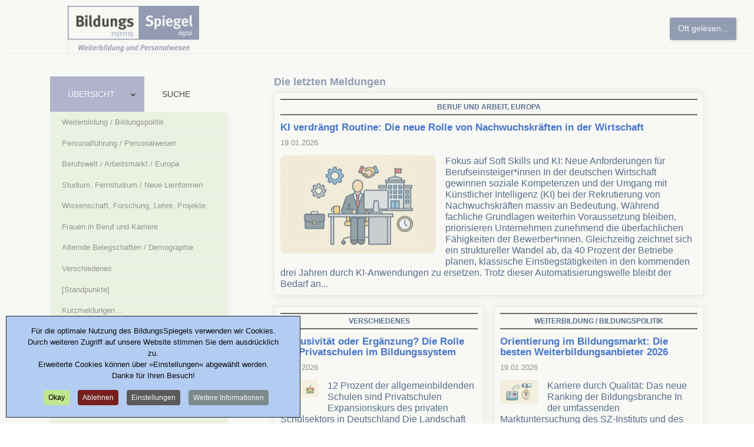

--- FILE ---
content_type: text/html; charset=utf-8
request_url: https://www.bildungsspiegel.de/component/search/?searchphrase=exact&searchword=%20Bildung&Itemid=101&start=480
body_size: 23735
content:

<!doctype html>
<html lang="de-de" dir="ltr">
	<head>
		
			<!-- Google Tag Manager -->
			<script>(function(w,d,s,l,i){w[l]=w[l]||[];w[l].push({'gtm.start':
			new Date().getTime(),event:'gtm.js'});var f=d.getElementsByTagName(s)[0],
			j=d.createElement(s),dl=l!='dataLayer'?'&l='+l:'';j.async=true;j.src=
			'https://www.googletagmanager.com/gtm.js?id='+i+dl;f.parentNode.insertBefore(j,f);
			})(window,document,'script','dataLayer','G-8NTW2L1CYG');</script>
			<!-- End Google Tag Manager -->
			
		<meta name="viewport" content="width=device-width, initial-scale=1, shrink-to-fit=no">
		<meta charset="utf-8">
	<meta name="robots" content="index, follow, max-snippet:-1, max-image-preview:large, max-video-preview:-1">
	<meta name="description" content="BildungsSpiegel: Das Fachportal für Weiterbildung, Personalentwicklung und Digitalisierung - Seite #97">
	<meta name="generator" content="Joomla! - Open Source Content Management">
	<title>BildungsSpiegel - Startseite - Seite #97</title>
	<link href="https://www.bildungsspiegel.de//component/search/?searchphrase=exact&amp;searchword=%20Bildung&amp;Itemid=101&amp;start=480" rel="canonical">
	<link href="/images/EIGEN/BS2Icon.ico" rel="icon" type="image/vnd.microsoft.icon">
<link href="/media/plg_system_itcs_scroll2top/css/plg_scroll2top.css?0591bb" rel="stylesheet">
	<link href="/media/plg_system_itcs_scroll2top/css/ionicons.min.css?0591bb" rel="stylesheet">
	<link href="/media/vendor/joomla-custom-elements/css/joomla-alert.min.css?0.4.1" rel="stylesheet">
	<link href="/media/mod_fewestread/fewestread.min.css" rel="stylesheet">
	<link href="/media/plg_system_jcepro/site/css/content.min.css?86aa0286b6232c4a5b58f892ce080277" rel="stylesheet">
	<link href="/modules/mod_minifrontpagepro/tmpl/default/grid.min.css?v=2.5.0" rel="stylesheet">
	<link href="/modules/mod_minifrontpagepro/tmpl/default/skin/card.min.css?v=2.5.0" rel="stylesheet">
	<link href="https://cdnjs.cloudflare.com/ajax/libs/animate.css/4.1.1/animate.compat.min.css" rel="stylesheet">
	<link href="/cache/com_templates/templates/shaper_helixultimate/8a30c9d1ad7548569616021aa901525c.css" rel="stylesheet">
	<link href="/plugins/system/cookiespolicynotificationbar/assets/css/cpnb-style.min.css" rel="stylesheet" media="all">
	<style>
		.snip1452.custom:hover,.scrollToTop.snip1452.custom:hover [class^="fa-"]::before,.scrollToTop.snip1452.custom:hover [class*="fa-"]::before{color: #ffffff;}
		.snip1452.custom:hover:after{border-color: #ffffff;}
		.scrollToTop{right: 20px;bottom: 20px;}
		.scrollToTop.snip1452::after{background-color: transparent;}		
		</style>
	<style>
</style>
	<style>.qtip{width:95%!important;max-width:500px;}.qtip-default .qtip-titlebar{
					background-color:#E6ED09;
					color:#444444;
					border-color: #E2E2E2;	
					}
					.qtip-content
					{
					background-color:#FCFFF2;
					color:#444444;
					border-color: #E2E2E2;	
					}
					.qtip-default
					{
					background-color:#E6ED09;
					border:1px solid #E2E2E2;
					color:#444444;
					font-size:14px;
					}
					
					</style>
	<style>.eb-2 .eb-dialog{--eb-max-width:700px;--eb-height:auto;--eb-padding:20px;--eb-border-radius:4px;--eb-background-color:rgba(255, 255, 255, 1);--eb-text-color:rgba(51, 51, 51, 1);--eb-dialog-shadow:var(--eb-shadow-1);text-align:left;--eb-border-style:solid;--eb-border-color:rgba(204, 204, 204, 1);--eb-border-width:1px;--eb-overlay-enabled:1;--eb-overlay-clickable:1;--eb-bg-image-enabled:0;--eb-background-image:none;}.eb-2.eb-inst{--eb-margin:0;justify-content:flex-end;align-items:center;}.eb-2 .eb-close{--eb-close-button-inside:block;--eb-close-button-outside:none;--eb-close-button-icon:block;--eb-close-button-image:none;--eb-close-button-font-size:30px;--eb-close-button-color:rgba(208, 208, 208, 1);--eb-close-button-hover-color:rgba(148, 148, 148, 1);}.eb-2 .eb-dialog .eb-container{justify-content:flex-start;min-height:100%;display:flex;flex-direction:column;}.eb-2 .eb-backdrop{--eb-overlay-background-color:rgba(0, 0, 0, 0.4);}@media screen and (max-width: 1024px){.eb-2 .eb-dialog{--eb-height:auto;--eb-bg-image-enabled:inherit;--eb-background-image:none;}}@media screen and (max-width: 575px){.eb-2 .eb-dialog{--eb-max-width:86%;--eb-height:auto;--eb-bg-image-enabled:inherit;--eb-background-image:none;}}</style>
	<style>.eb-2 {
                --animation_duration: 800ms;

            }
        </style>
	<style>.eb-2 .eb {
     font-size: 16px;
}

.eb-2 .eb-title {
     font-size: 18px;
     margin: 0 0 40px 0;
     text-align: center;
}

.eb-2 .eb-content-wrap p:nth-child(1) {
     margin-top: 0;
}

.eb-2 .eb-tos-text {
     max-height: 320px;
     overflow: auto;
     font-size: 15px;
     padding-right: 16px;
}

.eb-2 .eb-btns {
     margin-top: 24px;
     justify-content: center;
}

.eb-2 .eb-btns .eb-btn {
     padding: 12px 70px;
     text-align: center;
     text-decoration: none;
     border-radius: 8px;
     line-height: 1;
     flex-grow: 0;
}

.eb-2 .eb-btns .eb-btn:last-child {
     background: #333;
     color: #fff;
}
.eb-2 .eb-btns .eb-btn:last-child:hover {
     background: #000;
}

@media only screen and (max-width: 575px) {
     .eb-2 .eb-dialog {
          padding: 24px !important;
     }

     .eb-2 .eb-title {
          margin-bottom: 16px;
     }
}</style>
	<style>.eb-2.eb-floating-button {
                --color: #ffffff;
--bgColor: #6b7d9e;
--fontSize: 14px;

            }
        </style>
	<style>#sp-main-body {padding-top: 40px; }
#sp-header {height: 90px;}
.anchor {
    scroll-margin-top: 100px; 
}
.menu-with-social {
    display: none !important;
}

.dj-megamenu-modern li ul.dj-submenu > li > a {
    padding: 5px 20px;
  }

.search-container {
    display: none;
}</style>
	<style>body{font-family: 'Trebuchet MS', sans-serif;font-size: 14.8px;font-weight: 400;color: #0d0c0c;text-decoration: none;}
</style>
	<style>h1{font-family: 'Trebuchet MS', sans-serif;font-size: 20px;font-weight: 600;color: #000000;text-decoration: none;text-align: left;}
</style>
	<style>h2{font-family: 'Trebuchet MS', sans-serif;font-size: 19px;font-weight: 600;text-decoration: none;}
</style>
	<style>h3{font-family: 'Trebuchet MS', sans-serif;font-size: 18px;font-weight: 600;color: #636280;text-decoration: none;}
</style>
	<style>h4{font-family: 'Trebuchet MS', sans-serif;font-size: 17px;font-weight: 600;color: #4c6ea8;text-decoration: none;}
</style>
	<style>.sp-megamenu-parent > li > a, .sp-megamenu-parent > li > span, .sp-megamenu-parent .sp-dropdown li.sp-menu-item > a{font-family: 'Trebuchet MS', sans-serif;font-size: 12px;font-weight: 500;color: #859df5;text-decoration: none;}
</style>
	<style>.menu.nav-pills > li > a, .menu.nav-pills > li > span, .menu.nav-pills .sp-dropdown li.sp-menu-item > a{font-family: 'Trebuchet MS', sans-serif;font-size: 12px;font-weight: 500;color: #859df5;text-decoration: none;}
</style>
	<style>.logo-image {height:80px;}.logo-image-phone {height:80px;}</style>
	<style>@media(max-width: 992px) {.logo-image {height: 36px;}.logo-image-phone {height: 36px;}}</style>
	<style>@media(max-width: 576px) {.logo-image {height: 36px;}.logo-image-phone {height: 36px;}}</style>
	<style>.dj-hideitem, li.item-2065, li.item-2175 { display: none !important; }
</style>
	<style>.mfp_cat a {text-decoration:none;display:block;text-align:center; border-top:2px solid rgba(0,0,0,0.8); border-bottom:2px solid rgba(0,0,0,0.8);margin-bottom: 1em;padding:0.3em 0; color:#1A3867 !important; } .mfp_default_skin_card .mfp_default_item .mfp_introtext {
  font-size:16px;
   line-height:19px;
color:#1A3867;
}
</style>
	<style>
    .mfp_mid_281 .mfp_cat a {position: relative;}</style>
	<style>.mfp_default_title {
color:#1A3867 !important;
}
.mfp_default_skin_card .mfp_default_item .mfp_introtext {
  font-size:16px;
   line-height:19px;
color:#1A3867;
}
</style>
	<style>
    .mfp_mid_207 .mfp_cat a {position: relative;}</style>
	<style>#dj-megamenu267 li a.dj-up_a { color: rgba(0, 0, 0, 1); } #dj-megamenu267 li:hover a.dj-up_a, #dj-megamenu267 li.hover a.dj-up_a, #dj-megamenu267 li.active a.dj-up_a { background: rgba(153, 155, 196, 1); } #dj-megamenu267 li:hover a.dj-up_a, #dj-megamenu267 li.hover a.dj-up_a, #dj-megamenu267 li.active a.dj-up_a { color: rgba(255, 255, 255, 1); } #dj-megamenu267 li:hover div.dj-subwrap .dj-subwrap-in, #dj-megamenu267 li.hover div.dj-subwrap .dj-subwrap-in { background-color: rgba(236, 245, 226, 1); } #dj-megamenu267 li:hover div.dj-subwrap li:hover > div.dj-subwrap > .dj-subwrap-in, #dj-megamenu267 li.hover div.dj-subwrap li.hover > div.dj-subwrap > .dj-subwrap-in { background-color: rgba(236, 245, 226, 1); } #dj-megamenu267 li ul.dj-submenu > li > a:hover, #dj-megamenu267 li ul.dj-submenu > li > a.active, #dj-megamenu267 li ul.dj-submenu > li.hover:not(.subtree) > a { background: rgba(200, 221, 240, 1); } #dj-megamenu267 .modules-wrap { color: rgba(25, 29, 230, 1); } #dj-megamenu267.dj-megamenu-wcag *.focus, #dj-megamenu267.dj-megamenu-wcag *:focus-visible { outline-color: rgba(255, 255, 255, 1); }</style>
	<style>
		@media (min-width: 980px) { #dj-megamenu267mobile { display: none; } }
		@media (max-width: 979px) { #dj-megamenu267, #dj-megamenu267sticky, #dj-megamenu267placeholder { display: none !important; } }
	</style>
	<style>#dj-megamenu267mobile.dj-megamenu-select-light .dj-mobile-open-btn, #dj-megamenu267mobile.dj-megamenu-offcanvas-light .dj-mobile-open-btn, #dj-megamenu267mobile.dj-megamenu-accordion-light .dj-mobile-open-btn { color: rgba(44, 42, 46, 1); } #dj-megamenu267mobile.dj-megamenu-select-light .dj-mobile-open-btn:focus, #dj-megamenu267mobile.dj-megamenu-select-light:hover .dj-mobile-open-btn, #dj-megamenu267mobile.dj-megamenu-offcanvas-light .dj-mobile-open-btn:hover, #dj-megamenu267mobile.dj-megamenu-offcanvas-light .dj-mobile-open-btn:focus, #dj-megamenu267mobile.dj-megamenu-accordion-light .dj-mobile-open-btn:hover, #dj-megamenu267mobile.dj-megamenu-accordion-light .dj-mobile-open-btn:focus { background: rgba(44, 42, 46, 1); } #dj-megamenu267mobile.dj-megamenu-select-light .dj-mobile-open-btn, #dj-megamenu267mobile.dj-megamenu-offcanvas-light .dj-mobile-open-btn, #dj-megamenu267mobile.dj-megamenu-accordion-light .dj-mobile-open-btn { background: rgba(224, 255, 87, 1); } #dj-megamenu267mobile.dj-megamenu-select-light .dj-mobile-open-btn:focus, #dj-megamenu267mobile.dj-megamenu-select-light:hover .dj-mobile-open-btn, #dj-megamenu267mobile.dj-megamenu-offcanvas-light .dj-mobile-open-btn:hover, #dj-megamenu267mobile.dj-megamenu-offcanvas-light .dj-mobile-open-btn:focus, #dj-megamenu267mobile.dj-megamenu-accordion-light .dj-mobile-open-btn:hover, #dj-megamenu267mobile.dj-megamenu-accordion-light .dj-mobile-open-btn:focus { color: rgba(224, 255, 87, 1); } #dj-megamenu267mobile.dj-offcanvas-light { background: rgba(204, 225, 227, 1); } #dj-megamenu267mobile.dj-offcanvas-light .dj-offcanvas-top { background: rgba( 224, 247, 249, 1); } #dj-megamenu267mobile .dj-accordion-light .dj-accordion-in { background: rgba(204, 225, 227, 1); } #dj-megamenu267mobile ul.dj-mobile-light li.dj-mobileitem > a { background: rgba(204, 225, 227, 1); border-top-color: rgba( 244, 255, 255, 1); } #dj-megamenu267mobile.dj-offcanvas-light .dj-offcanvas-close-btn { color: rgba(0, 0, 0, 1); } #dj-megamenu267mobile ul.dj-mobile-light li.dj-mobileitem > a { color: rgba(0, 0, 0, 1); } #dj-megamenu267mobile ul.dj-mobile-light li.dj-mobileitem:hover > a, #dj-megamenu267mobile ul.dj-mobile-light li.dj-mobileitem.active > a { color: rgba(250, 245, 245, 1); } #dj-megamenu267mobile ul.dj-mobile-light li.dj-mobileitem:hover > a, #dj-megamenu267mobile ul.dj-mobile-light li.dj-mobileitem.active > a { background: rgba(91, 76, 230, 1); }</style>
	<style>

/* BEGIN: Cookies Policy Notification Bar - J! system plugin (Powered by: Web357.com) */
.cpnb-outer { border-color: rgba(32, 34, 38, 1); }
.cpnb-outer.cpnb-div-position-top { border-bottom-width: 1px; }
.cpnb-outer.cpnb-div-position-bottom { border-top-width: 1px; }
.cpnb-outer.cpnb-div-position-top-left, .cpnb-outer.cpnb-div-position-top-right, .cpnb-outer.cpnb-div-position-bottom-left, .cpnb-outer.cpnb-div-position-bottom-right { border-width: 1px; }
.cpnb-message { color: #0a0a0a; }
.cpnb-message a { color: #ffffff }
.cpnb-button, .cpnb-button-ok, .cpnb-m-enableAllButton { -webkit-border-radius: 4px; -moz-border-radius: 4px; border-radius: 4px; font-size: 12px; color: #080808; background-color: rgba(192, 230, 143, 1); }
.cpnb-button:hover, .cpnb-button:focus, .cpnb-button-ok:hover, .cpnb-button-ok:focus, .cpnb-m-enableAllButton:hover, .cpnb-m-enableAllButton:focus { color: #ffffff; background-color: rgba(49, 118, 175, 1); }
.cpnb-button-decline, .cpnb-button-delete, .cpnb-button-decline-modal, .cpnb-m-DeclineAllButton { color: #ffffff; background-color: rgba(119, 31, 31, 1); }
.cpnb-button-decline:hover, .cpnb-button-decline:focus, .cpnb-button-delete:hover, .cpnb-button-delete:focus, .cpnb-button-decline-modal:hover, .cpnb-button-decline-modal:focus, .cpnb-m-DeclineAllButton:hover, .cpnb-m-DeclineAllButton:focus { color: #ffffff; background-color: rgba(175, 38, 20, 1); }
.cpnb-button-cancel, .cpnb-button-reload, .cpnb-button-cancel-modal { color: #ffffff; background-color: rgba(90, 90, 90, 1); }
.cpnb-button-cancel:hover, .cpnb-button-cancel:focus, .cpnb-button-reload:hover, .cpnb-button-reload:focus, .cpnb-button-cancel-modal:hover, .cpnb-button-cancel-modal:focus { color: #ffffff; background-color: rgba(54, 54, 54, 1); }
.cpnb-button-settings, .cpnb-button-settings-modal { color: #ffffff; background-color: rgba(90, 90, 90, 1); }
.cpnb-button-settings:hover, .cpnb-button-settings:focus, .cpnb-button-settings-modal:hover, .cpnb-button-settings-modal:focus { color: #ffffff; background-color: rgba(54, 54, 54, 1); }
.cpnb-button-more-default, .cpnb-button-more-modal { color: #ffffff; background-color: rgba(123, 138, 139, 1); }
.cpnb-button-more-default:hover, .cpnb-button-more-modal:hover, .cpnb-button-more-default:focus, .cpnb-button-more-modal:focus { color: #ffffff; background-color: rgba(105, 118, 119, 1); }
.cpnb-m-SaveChangesButton { color: #ffffff; background-color: rgba(133, 199, 136, 1); }
.cpnb-m-SaveChangesButton:hover, .cpnb-m-SaveChangesButton:focus { color: #ffffff; background-color: rgba(96, 153, 100, 1); }
@media only screen and (max-width: 600px) {
.cpnb-left-menu-toggle::after, .cpnb-left-menu-toggle-button {
content: "Categories";
}
}
/* END: Cookies Policy Notification Bar - J! system plugin (Powered by: Web357.com) */
</style>
<script type="application/json" class="joomla-script-options new">{"data":{"breakpoints":{"tablet":991,"mobile":480},"header":{"stickyOffset":"0"}},"joomla.jtext":{"ERROR":"Fehler","MESSAGE":"Nachricht","NOTICE":"Hinweis","WARNING":"Warnung","JCLOSE":"Schließen","JOK":"OK","JOPEN":"Öffnen"},"system.paths":{"root":"","rootFull":"https:\/\/www.bildungsspiegel.de\/","base":"","baseFull":"https:\/\/www.bildungsspiegel.de\/"},"csrf.token":"994e3e8323ea22019586787ed1f3ada9"}</script>
	<script src="/media/system/js/core.min.js?a3d8f8"></script>
	<script src="/media/plg_system_itcs_scroll2top/js/plg_scroll2top.js?0591bb" defer></script>
	<script src="/media/vendor/jquery/js/jquery.min.js?3.7.1"></script>
	<script src="/media/legacy/js/jquery-noconflict.min.js?504da4"></script>
	<script src="/media/vendor/bootstrap/js/alert.min.js?5.3.8" type="module"></script>
	<script src="/media/vendor/bootstrap/js/button.min.js?5.3.8" type="module"></script>
	<script src="/media/vendor/bootstrap/js/carousel.min.js?5.3.8" type="module"></script>
	<script src="/media/vendor/bootstrap/js/collapse.min.js?5.3.8" type="module"></script>
	<script src="/media/vendor/bootstrap/js/dropdown.min.js?5.3.8" type="module"></script>
	<script src="/media/vendor/bootstrap/js/modal.min.js?5.3.8" type="module"></script>
	<script src="/media/vendor/bootstrap/js/offcanvas.min.js?5.3.8" type="module"></script>
	<script src="/media/vendor/bootstrap/js/popover.min.js?5.3.8" type="module"></script>
	<script src="/media/vendor/bootstrap/js/scrollspy.min.js?5.3.8" type="module"></script>
	<script src="/media/vendor/bootstrap/js/tab.min.js?5.3.8" type="module"></script>
	<script src="/media/vendor/bootstrap/js/toast.min.js?5.3.8" type="module"></script>
	<script src="/media/system/js/showon.min.js?e51227" type="module"></script>
	<script src="/media/mod_menu/js/menu.min.js?0591bb" type="module"></script>
	<script src="/media/system/js/messages.min.js?9a4811" type="module"></script>
	<script src="/media/vendor/jquery/js/jquery.js"></script>
	<script src="/components/com_seoglossary/assets/js/jquery.qtip.js"></script>
	<script src="/media/com_rstbox/js/engagebox.js?0591bb"></script>
	<script src="/templates/shaper_helixultimate/js/main.js"></script>
	<script src="/modules/mod_djmegamenu/assets/js/jquery.djmegamenu.min.js?4.4.1.pro" defer></script>
	<script src="/modules/mod_djmegamenu/assets/js/jquery.djmobilemenu.min.js?4.4.1.pro" defer></script>
	<script src="/plugins/system/cookiespolicynotificationbar/assets/js/cookies-policy-notification-bar.min.js"></script>
	<script>jQuery.noConflict();jQuery(document).ready(function() {jQuery('.mytool a,.mytool abbr').qtip({
			style: { classes: 'qtip-plain' },
			
			position: {
				   my: 'top center',
				   at:'top center',
				   target: 'mouse' ,
					adjust: {
					    method: 'flipinvert'
					}
			},
			
			content: {      
			    text: function(event, api) {
		        return jQuery(this).attr('title');
			},
			title: function(event, api) {
		        return jQuery(this).text();
			}
			,button: 'Close'
			},
			hide: {
			event: 'unfocus'
			}
			})});</script>
	<script>
	EngageBox.onReady(() => {
		const popup = EngageBox.getInstance(2);
		const button = document.querySelector(".eb-floating-button.eb-2");
		const showOnClose = true;

		popup.on("close", () => {
			if (showOnClose) {
				button.classList.remove("eb-hide");
			}
		}).on("open", () => {
			button.classList.add("eb-hide");
		});
	})
</script>
	<script>template="shaper_helixultimate";</script>
	<script>

// BEGIN: Cookies Policy Notification Bar - J! system plugin (Powered by: Web357.com)
var cpnb_config = {"w357_joomla_caching":1,"w357_position":"bottom-left","w357_show_close_x_icon":"0","w357_hide_after_time":"display_always","w357_duration":"60","w357_animate_duration":"700","w357_limit":"0","w357_message":"Für die optimale Nutzung des BildungsSpiegels verwenden wir Cookies. Durch weiteren Zugriff auf unsere Website stimmen Sie dem ausdrücklich zu.\u003Cbr\/\u003EErweiterte Cookies können über »Einstellungen« abgewählt werden.\u003Cbr\/\u003EDanke für Ihren Besuch!","w357_display_ok_btn":"1","w357_buttonText":"Okay","w357_display_decline_btn":"1","w357_buttonDeclineText":"Ablehnen","w357_display_cancel_btn":"0","w357_buttonCancelText":"Schließen","w357_display_settings_btn":"1","w357_buttonSettingsText":"Einstellungen","w357_buttonMoreText":"Weitere Informationen","w357_buttonMoreLink":"\/news\/supp\/datenschutzerklaerung\/","w357_display_more_info_btn":"1","w357_fontColor":"#0a0a0a","w357_linkColor":"#ffffff","w357_fontSize":"13px","w357_backgroundColor":"rgba(179, 204, 242, 1)","w357_borderWidth":"1","w357_body_cover":"1","w357_overlay_state":"1","w357_overlay_color":"rgba(230, 230, 221, 0.3)","w357_height":"auto","w357_cookie_name":"cookiesDirective","w357_link_target":"popup","w357_popup_width":"1024","w357_popup_height":"600","w357_customText":"\u003Ch1\u003EVereinbarung zur Verwendung von Cookies\u003C\/h1\u003E\r\n\u003Chr \/\u003E\r\n\u003Ch3\u003EAllgemeine Verwendung\u003C\/h3\u003E\r\n\u003Cp\u003EWir verwenden Cookies, Tracking Pixels und ähnliche Technologien auf unserer Website. Cookies sind kleine Dateien, die von uns erstellt und auf Ihrem Gerät gespeichert werden. Unsere Website verwendet Cookies, die von uns oder von Dritten zu verschiedenen Zwecken im Rahmen der Verwendung und Funktionalität einschließlich der Personalisierung unserer Website abgelegt werden. Es ist möglich, dass Cookies verwendet werden, um zu nachzuvollziehen, wie Sie die Website verwenden und so zielgerichtete Werbung anzuzeigen.\u003C\/p\u003E\r\n\u003Ch3\u003EDritt-Anbieter\u003C\/h3\u003E\r\n\u003Cp\u003EUnsere Website nutzt verschiedene Dienste von Dritt-Anbietern. Wenn Sie auf unserer Website sind, können diese Dienste anonyme Cookies im Browser des Benutzers ablegen und diese Cookies mit in der Cookie-Datei des Besuchers speichern.\u003C\/p\u003E\r\n\u003Cp\u003EIm folgenden beispielhaft eine Liste einiger derartiger Dienste: Google, Facebook, Twitter, Adroll, MailChimp, Sucuri, Intercom und andere soziale Netzwerke, Anzeigen-Agenturen, Sicherheits-Software wie z.B. Firewalls, Datenanalyse-Unternehmen und Anbieter von Internetzugängen.\u003C\/p\u003E\r\n\u003Cp\u003EDiese Dienste sammeln möglicherweise auch anonyme Identifizierungsmerkmale wie die IP-Adresse, den HTTP-Referrer, die eindeutige Geräte-Kennung und andere nicht-persönliche Informationen zur Identifizierung sowie Server Logfiles.\u003C\/p\u003E\r\n\u003Chr \/\u003E","w357_more_info_btn_type":"menu_item","w357_blockCookies":"1","w357_autoAcceptAfterScrolling":"0","w357_numOfScrolledPixelsBeforeAutoAccept":"300","w357_reloadPageAfterAccept":"0","w357_enableConfirmationAlerts":"0","w357_enableConfirmationAlertsForAcceptBtn":0,"w357_enableConfirmationAlertsForDeclineBtn":0,"w357_enableConfirmationAlertsForDeleteBtn":0,"w357_confirm_allow_msg":"Hiermit stimmen Sie zu, dass diese Website in diesem Browser Cookies setzen und verwenden darf. Sind Sie sicher, dass Sie diese Funktion aktivieren und erlauben möchten?","w357_confirm_delete_msg":"Hiermit löschen Sie die von dieser Website in diesem Browser gesetzen Cookies. Sind Sie sicher, dass Sie alle Cookies dieser Website deaktivieren und löschen möchten?","w357_show_in_iframes":"0","w357_shortcode_is_enabled_on_this_page":0,"w357_base_url":"https:\/\/www.bildungsspiegel.de\/de\/","w357_base_ajax_url":"https:\/\/www.bildungsspiegel.de\/de\/","w357_current_url":"https:\/\/www.bildungsspiegel.de\/component\/search\/","w357_always_display":"0","w357_show_notification_bar":true,"w357_expiration_cookieSettings":"90","w357_expiration_cookieAccept":"90","w357_expiration_cookieDecline":"180","w357_expiration_cookieCancel":"30","w357_accept_button_class_notification_bar":"cpnb-accept-btn","w357_decline_button_class_notification_bar":"cpnb-decline-btn","w357_cancel_button_class_notification_bar":"cpnb-cancel-btn","w357_settings_button_class_notification_bar":"cpnb-settings-btn","w357_moreinfo_button_class_notification_bar":"cpnb-moreinfo-btn","w357_accept_button_class_notification_bar_modal_window":"cpnb-accept-btn-m","w357_decline_button_class_notification_bar_modal_window":"cpnb-decline-btn-m","w357_save_button_class_notification_bar_modal_window":"cpnb-save-btn-m","w357_buttons_ordering":"[\u0022ok\u0022,\u0022decline\u0022,\u0022cancel\u0022,\u0022settings\u0022,\u0022moreinfo\u0022]"};
// END: Cookies Policy Notification Bar - J! system plugin (Powered by: Web357.com)
</script>
	<script>

// BEGIN: Cookies Policy Notification Bar - J! system plugin (Powered by: Web357.com)
var cpnb_cookiesCategories = {"cookie_categories_group0":{"cookie_category_id":"required-cookies","cookie_category_name":"Erforderliche Cookies","cookie_category_description":"Die erforderlichen oder funktionalen Cookies beziehen sich auf die Funktionalität des BildungsSpiegels und ermöglichen es uns, den Service, den wir Ihnen über unsere Website anbieten, zu verbessern, indem sie es Ihnen beispielsweise ermöglichen, Informationen über mehrere Seiten unserer Website hinweg zu übertragen, damit Sie diese nicht erneut eingeben müssen, oder indem sie Ihre Präferenzen erkennen, wenn Sie auf unsere Website zurückkehren.","cookie_category_checked_by_default":"2","cookie_category_status":"1"},"cookie_categories_group1":{"cookie_category_id":"analytical-cookies","cookie_category_name":"Analytische Cookies","cookie_category_description":"Analytische Cookies ermöglichen es uns, die Anzahl der Besucher*innen des BildungsSpiegels zu erkennen und zu zählen, zu sehen, wie sich die Besucher*innen auf der Website bewegen, und aufzuzeichnen, welche Inhalte die Betrachter*innen ansehen und für welche sie sich interessieren. \r\n\r\nSo können wir feststellen, wie häufig bestimmte Seiten und Anzeigen besucht werden und welche Bereiche des BildungsSpiegels am beliebtesten sind. \r\n\r\nDies hilft uns, den Service, den wir Ihnen anbieten, zu verbessern, indem wir sicherstellen, dass unsere Nutzer*innen die Informationen finden, nach denen sie suchen.","cookie_category_checked_by_default":"1","cookie_category_status":"1"},"cookie_categories_group2":{"cookie_category_id":"social-media-cookies","cookie_category_name":"Social Media","cookie_category_description":"Diese Cookies ermöglichen es Ihnen, den Inhalt der BildungsSpiegel-Artikel mit sozialen Medienplattformen (z.B. Mastodon, LinkedIn, Xing) zu teilen. \r\n\r\nWir haben keine Kontrolle über diese Cookies, da sie von den Social-Media-Plattformen selbst gesetzt werden.","cookie_category_checked_by_default":"1","cookie_category_status":"1"},"cookie_categories_group3":{"cookie_category_id":"targeted-advertising-cookies","cookie_category_name":"Targeted Advertising Cookies","cookie_category_description":"Werbe- und Targeting-Cookies werden verwendet, um Ihnen Werbung zu liefern, die für Sie relevanter ist, aber auch, um die Anzahl der Anzeigen zu begrenzen und die Wirksamkeit einer Werbekampagne durch die Verfolgung der Klicks der Nutzer zu ermitteln. Sie können auch die Sicherheit bei Transaktionen gewährleisten. Sie werden in der Regel von dritten Werbenetzwerken mit der Erlaubnis des Website-Betreibers platziert, können aber auch vom Betreiber selbst platziert werden. Sie können sich daran erinnern, dass Sie eine Website besucht haben, und diese Informationen können an andere Organisationen weitergegeben werden, auch an andere Werbetreibende. Sie können jedoch nicht feststellen, wer Sie sind, da die erfassten Daten niemals mit Ihrem Profil verknüpft werden. ","cookie_category_checked_by_default":"0","cookie_category_status":"0"}};
// END: Cookies Policy Notification Bar - J! system plugin (Powered by: Web357.com)
</script>
	<script>

// BEGIN: Cookies Policy Notification Bar - J! system plugin (Powered by: Web357.com)
var cpnb_manager = {"w357_m_modalState":"1","w357_m_floatButtonState":"0","w357_m_floatButtonPosition":"bottom_left","w357_m_HashLink":"cookies","w357_m_modal_menuItemSelectedBgColor":"rgba(200, 200, 200, 1)","w357_m_saveChangesButtonColorAfterChange":"rgba(13, 92, 45, 1)","w357_m_floatButtonIconSrc":"https:\/\/www.bildungsspiegel.de\/media\/plg_system_cookiespolicynotificationbar\/icons\/cpnb-cookies-manager-icon-1-64x64.png","w357_m_FloatButtonIconType":"image","w357_m_FloatButtonIconFontAwesomeName":"fas fa-cookie-bite","w357_m_FloatButtonIconFontAwesomeSize":"fa-lg","w357_m_FloatButtonIconFontAwesomeColor":"rgba(61, 47, 44, 0.84)","w357_m_FloatButtonIconUikitName":"cog","w357_m_FloatButtonIconUikitSize":"1","w357_m_FloatButtonIconUikitColor":"rgba(61, 47, 44, 0.84)","w357_m_floatButtonText":"Cookie Manager","w357_m_modalHeadingText":"Erweiterte Cookie Einstellungen","w357_m_checkboxText":"Aktiviert","w357_m_lockedText":"(kann nicht geändert werden)","w357_m_EnableAllButtonText":"Alle akzeptieren","w357_m_DeclineAllButtonText":"Alle Cookies ablehnen","w357_m_SaveChangesButtonText":"Einstellungen speichern","w357_m_confirmationAlertRequiredCookies":"Diese Cookies sind für diese Website unbedingt erforderlich. Sie können diese Kategorie von Cookies nicht deaktivieren. Vielen Dank für Ihr Verständnis!"};
// END: Cookies Policy Notification Bar - J! system plugin (Powered by: Web357.com)
</script>
	<link href="http://feeds.feedburner.com/" rel="alternate" type="text/html" title="Studium" />
	<link rel="stylesheet preload" href="https://cdnjs.cloudflare.com/ajax/libs/animate.css/4.1.1/animate.compat.min.css" as="style">
<link href="/custom.css" rel="stylesheet" />

<!-- Google tag (gtag.js) -->
<script async src="https://www.googletagmanager.com/gtag/js?id=G-8NTW2L1CYG"></script>
<script>
  window.dataLayer = window.dataLayer || [];
  function gtag(){dataLayer.push(arguments);}
  gtag('js', new Date());

  gtag('config', 'G-8NTW2L1CYG');
</script>

<script>
  window.dataLayer = window.dataLayer || [];
  function gtag(){dataLayer.push(arguments);}
  gtag('js', new Date());

  gtag('config', 'UA-198956-7');
</script>

      <style>
        .libutton {
          display: flex;
          flex-direction: column;
          justify-content: center;
          padding: 7px;
          text-align: center;
          outline: none;
          text-decoration: none !important;
          color: #ffffff !important;
          width: 220px;
          height: 32px;
          border-radius: 16px;
          background-color: #0A66C2;
          font-family: "SF Pro Text", Helvetica, sans-serif;
        }
.glossary-items .nav-pills > li > a{position:relative;}
      </style>
			<!-- Matomo -->
<script>
  var _paq = window._paq = window._paq || [];
  /* tracker methods like "setCustomDimension" should be called before "trackPageView" */
  _paq.push(['trackPageView']);
  _paq.push(['enableLinkTracking']);
  (function() {
    var u="https://www.bildungsspiegel.de/__webstat/matomo/";
    _paq.push(['setTrackerUrl', u+'matomo.php']);
    _paq.push(['setSiteId', '1']);
    var d=document, g=d.createElement('script'), s=d.getElementsByTagName('script')[0];
    g.async=true; g.src=u+'matomo.js'; s.parentNode.insertBefore(g,s);
  })();
</script>
<!-- End Matomo Code -->

<!-- BEGIN: Google Analytics -->
<script>console.log("Google analytics javascript code goes here...")</script>
<!-- END: Google Analytics -->

<!-- BEGIN: Facebook -->
<script>console.log("Facebook javascript code goes here...")</script>
<!-- END: Facebook -->
</head>
	<body class="site helix-ultimate hu com_search com-search view-search layout-default task-none itemid-101 de-de ltr sticky-header layout-fluid offcanvas-init offcanvs-position-left">

		
					<div class="sp-pre-loader">
				<div class='sp-loader-clock'></div>			</div>
		
		<div class="body-wrapper">
			<div class="body-innerwrapper">
					<div class="sticky-header-placeholder"></div>
<header id="sp-header" class="header-with-social">
	<div class="container">
		<div class="container-inner">
			<div class="row align-items-center">

				<!-- Left toggler  -->
									<div class="col-auto d-flex align-items-center">
						
  <a id="offcanvas-toggler"
     class="offcanvas-toggler-secondary offcanvas-toggler-left d-flex d-lg-none align-items-center"
     href="#"
     aria-label="Menu"
     title="Menu">
     <div class="burger-icon"><span></span><span></span><span></span></div>
  </a>					</div>
				
				<!-- Logo -->
				<div id="sp-logo" class="has-border col-auto">
					<div class="sp-column">
													
							<div class="logo"><a href="/">
				<img class='logo-image  d-none d-lg-inline-block'
					srcset='https://www.bildungsspiegel.de/images/EIGEN/BS-Logo_gr_220.jpg 1x'
					src='https://www.bildungsspiegel.de/images/EIGEN/BS-Logo_gr_220.jpg'
					height='80'
					alt='BildungsSpiegel'
				/>
				<img class="logo-image-phone d-inline-block d-lg-none" src="https://www.bildungsspiegel.de/images/EIGEN/BS-Logo_kl_120.jpg" alt="BildungsSpiegel" /></a></div>											</div>
				</div>

				<!-- Menu -->
				<div id="sp-menu" class="menu-with-social col-auto flex-auto">
					<div class="sp-column d-flex justify-content-between align-items-center">
						<div class="d-flex menu-wrap menu-with-offcanvas justify-content-between align-items-center flex-auto">
							<nav class="sp-megamenu-wrapper d-flex" role="navigation" aria-label="navigation"><ul class="sp-megamenu-parent menu-animation-none d-none d-lg-block"><li class="sp-menu-item sp-has-child current-item active"><a aria-current="page"  href="/"  ><span class="sp-menu-badge sp-menu-badge-right" style="background-color: #FAF9D5;color: #0A0A0A;">Tipp</span></a><div class="sp-dropdown sp-dropdown-main sp-dropdown-mega sp-menu-left" style="width: 500px;"><div class="sp-dropdown-inner"></div></div></li><li class="sp-menu-item"><a   href="/suche/"  >SUCHE</a></li></ul></nav>							
						</div>
						
						<!-- Related Modules -->
						<div class="d-none d-lg-flex header-modules align-items-center">
								
													</div>

						<!-- Social icons -->
						<div class="social-wrap d-flex align-items-center">
													</div>

						<!-- Right toggler) -->
											</div>
				</div>
			</div>
		</div>
	</div>
</header>				<main id="sp-main">
					
<section id="sp-main-body" >

										<div class="container">
					<div class="container-inner">
						
	
<div class="row">
	<aside id="sp-left" class="col-lg-4 "><div class="sp-column "><div class="moduletable ">
        <div class="dj-megamenu-wrapper" data-joomla4 data-tmpl="shaper_helixultimate">
			<div id="dj-megamenu267sticky" class="dj-megamenu dj-megamenu-modern dj-megamenu-wcag dj-megamenu-custom horizontalMenu  dj-fa-no dj-megamenu-sticky" style="display: none;">
					</div>
		<ul id="dj-megamenu267" class="dj-megamenu dj-megamenu-modern dj-megamenu-wcag dj-megamenu-custom horizontalMenu  dj-fa-no" data-options='{"wrap":null,"animIn":"0","animOut":"zoomOut","animSpeed":"normal","openDelay":"0","closeDelay":"1000","event":"mouseenter","eventClose":"mouseleave","parentOpen":"2","fixed":"1","offset":"90","theme":"modern","direction":"ltr","wcag":"1","overlay":"0"}' data-trigger="979" role="menubar" aria-label="ÜBERSICHT">
		<li class="dj-up itemid101 first current active parent" role="none"><a class="dj-up_a active "  aria-haspopup="true" aria-expanded="false" href="/"  role="menuitem"><span class="dj-drop" ><span class="title"><span class="name">ÜBERSICHT</span></span><span class="arrow" aria-hidden="true"></span></span></a><div class="dj-subwrap  single_column subcols1" style=""><div class="dj-subwrap-in" style="width:300px;"><div class="dj-subcol" style="width:300px"><ul class="dj-submenu" role="menu" aria-label="ÜBERSICHT"><li class="itemid118 first" role="none"><a href="/news/weiterbildung-bildungspolitik/"  role="menuitem"><span class="title"><span class="name">Weiterbildung / Bildungspolitik</span></span></a></li><li class="itemid119" role="none"><a href="/news/personalfuehrung-planung-entwicklung/"  role="menuitem"><span class="title"><span class="name">Personalführung / Personalwesen</span></span></a></li><li class="itemid121" role="none"><a href="/news/berufswelt-arbeitsmarkt-europa/"  role="menuitem"><span class="title"><span class="name">Berufswelt / Arbeitsmarkt / Europa</span></span></a></li><li class="itemid120" role="none"><a href="/news/studium-fernstudium-neue-lernformen/"  role="menuitem"><span class="title"><span class="name">Studium, Fernstudium / Neue Lernformen</span></span></a></li><li class="itemid124" role="none"><a href="/news/wissenschaft-forschung-und-lehre-projekte/"  role="menuitem"><span class="title"><span class="name">Wissenschaft, Forschung, Lehre, Projekte</span></span></a></li><li class="itemid122" role="none"><a href="/news/frauen-in-beruf-und-karriere/"  role="menuitem"><span class="title"><span class="name">Frauen in Beruf und Karriere</span></span></a></li><li class="itemid123" role="none"><a href="/news/alternde-belegschaften-demographischer-wandel/"  role="menuitem"><span class="title"><span class="name">Alternde Belegschaften / Demographie</span></span></a></li><li class="itemid125" role="none"><a href="/news/verschiedenes/"  role="menuitem"><span class="title"><span class="name">Verschiedenes</span></span></a></li><li class="itemid116" role="none"><a href="/news/standpunkte/"  role="menuitem"><span class="title"><span class="name">[Standpunkte]</span></span></a></li><li class="itemid588" role="none"><a href="/news/auf-die-schnelle-kurzmeldungen/"  role="menuitem"><span class="title"><span class="name">Kurzmeldungen...</span></span></a></li><li class="itemid2427" role="none"><a href="/news/was-war-hier-los/"  role="menuitem"><span class="title"><span class="name">Was war hier los...?    📌</span></span></a></li><li class="itemid2428" role="none"><a href="/news/weiterbildungssuche/"  role="menuitem"><span class="title"><span class="name">Weiterbildungssuche</span><span class="dj-badge" style="background:rgba(234, 250, 5, 1);color:rgba(13, 13, 13, 1);">NEU</span></span></a></li><li class="itemid152" role="none"><a href="/news/materialien/"  role="menuitem"><span class="title"><span class="name">MATERIALIEN</span></span></a></li><li class="itemid318 parent" role="none"><a class="dj-more "  aria-haspopup="true" aria-expanded="false"   tabindex="0"  role="menuitem"><span class="title"><span class="name">WIRD OFT GESUCHT</span></span><span class="arrow" aria-hidden="true"></span></a><div class="dj-subwrap  single_column subcols1" style=""><div class="dj-subwrap-in" style="width:300px;"><div class="dj-subcol" style="width:300px"><ul class="dj-submenu" role="menu" aria-label="WIRD OFT GESUCHT"><li class="itemid317 first" role="none"><a href="/news/suchvorschlaege/digitalisierung/?q=Digitalisierung"  role="menuitem"><span class="title"><span class="name"> - Digitalisierung</span></span></a></li><li class="itemid319" role="none"><a href="/news/suchvorschlaege/frauen-in-fuehrungspositionen/?q=Frauenkarrieren"  role="menuitem"><span class="title"><span class="name"> - Frauenkarrieren</span></span></a></li><li class="itemid320" role="none"><a href="/news/suchvorschlaege/weiterbildung/?q=Weiterbildung"  role="menuitem"><span class="title"><span class="name"> - Weiterbildung</span></span></a></li><li class="itemid321" role="none"><a href="/news/suchvorschlaege/personalfuehrung/?q=Personalführung"  role="menuitem"><span class="title"><span class="name"> - Personalführung</span></span></a></li><li class="itemid2185" role="none"><a href="/news/suchvorschlaege/schlagwoerter-tags/"  role="menuitem"><span class="title"><span class="name"> -  Schlagwörter (Tags)</span></span></a></li></ul></div></div></div></li><li class="itemid2065" role="none"><a href="/news/glossarstd/"  role="menuitem"><span class="title"><span class="name">GLOSSAR</span></span></a></li><li class="itemid1630" role="none"><a href="/news/veranstaltungskalender/"  role="menuitem"><span class="title"><span class="name">Veranstaltungskalender</span></span></a></li><li class="itemid413 parent" role="none"><a class="dj-more "  aria-haspopup="true" aria-expanded="false"   tabindex="0"  role="menuitem"><span class="title"><span class="name">SERVICE</span></span><span class="arrow" aria-hidden="true"></span></a><div class="dj-subwrap  single_column subcols1" style=""><div class="dj-subwrap-in" style="width:300px;"><div class="dj-subcol" style="width:300px"><ul class="dj-submenu" role="menu" aria-label="SERVICE"><li class="itemid1420 first" role="none"><a href="/news/supp/ueber-uns/"  role="menuitem"><span class="title"><span class="name">Über uns</span></span></a></li><li class="itemid2176" role="none"><a href="/news/supp/kontakt/"  role="menuitem"><span class="title"><span class="name">Kontakt zur Redaktion</span></span></a></li><li class="itemid117" role="none"><a href="/news/supp/hausmitteilungen/"  role="menuitem"><span class="title"><span class="name">BildungsSpiegel Insight</span></span></a></li><li class="itemid359" role="none"><a href="/news/supp/unsere-news-auf-ihrem-portal/"  role="menuitem"><span class="title"><span class="name">Unsere News auf Ihrem Portal</span><span class="dj-badge" style="background:rgba(234, 250, 5, 1);color:rgba(13, 13, 13, 1);">Unser Tipp</span></span></a></li><li class="itemid553" role="none"><a href="/news/supp/datenschutzerklaerung/"  role="menuitem"><span class="title"><span class="name">Datenschutzerklärung</span></span></a></li></ul></div></div></div></li><li class="itemid126" role="none"><a href="/news/impressum/"  role="menuitem"><span class="title"><span class="name">Impressum</span></span></a></li></ul></div></div></div></li><li class="dj-up itemid2175" role="none"><a class="dj-up_a  " href="/suche/"  role="menuitem"><span ><span class="title"><span class="name">SUCHE</span></span></span></a></li></ul>
			<div id="dj-megamenu267mobile" class="dj-megamenu-accordion dj-megamenu-accordion-light dj-pos-static  dj-align-left dj-fa-no ">
	<button class="dj-mobile-open-btn dj-fa-no" aria-label="Open mobile menu"><span class="dj-mobile-open-icon" aria-hidden="true"></span></button>
	<div class="dj-accordion dj-accordion-light ">
		<div class="dj-accordion-in">
			<ul class="dj-mobile-nav dj-mobile-light " role="menubar">
<li class="dj-mobileitem itemid-101 current active deeper parent" role="none"><a class="dj-up_a  "  aria-haspopup="true" aria-expanded="false" href="/"  role="menuitem"><span class="title"><span class="name">ÜBERSICHT</span></span></a><ul class="dj-mobile-nav-child"><li class="dj-mobileitem itemid-118" role="none"><a class="dj-up_a  " href="/news/weiterbildung-bildungspolitik/"  role="menuitem"><span class="title"><span class="name">Weiterbildung / Bildungspolitik</span></span></a></li><li class="dj-mobileitem itemid-119" role="none"><a class="dj-up_a  " href="/news/personalfuehrung-planung-entwicklung/"  role="menuitem"><span class="title"><span class="name">Personalführung / Personalwesen</span></span></a></li><li class="dj-mobileitem itemid-121" role="none"><a class="dj-up_a  " href="/news/berufswelt-arbeitsmarkt-europa/"  role="menuitem"><span class="title"><span class="name">Berufswelt / Arbeitsmarkt / Europa</span></span></a></li><li class="dj-mobileitem itemid-120" role="none"><a class="dj-up_a  " href="/news/studium-fernstudium-neue-lernformen/"  role="menuitem"><span class="title"><span class="name">Studium, Fernstudium / Neue Lernformen</span></span></a></li><li class="dj-mobileitem itemid-124" role="none"><a class="dj-up_a  " href="/news/wissenschaft-forschung-und-lehre-projekte/"  role="menuitem"><span class="title"><span class="name">Wissenschaft, Forschung, Lehre, Projekte</span></span></a></li><li class="dj-mobileitem itemid-122" role="none"><a class="dj-up_a  " href="/news/frauen-in-beruf-und-karriere/"  role="menuitem"><span class="title"><span class="name">Frauen in Beruf und Karriere</span></span></a></li><li class="dj-mobileitem itemid-123" role="none"><a class="dj-up_a  " href="/news/alternde-belegschaften-demographischer-wandel/"  role="menuitem"><span class="title"><span class="name">Alternde Belegschaften / Demographie</span></span></a></li><li class="dj-mobileitem itemid-125" role="none"><a class="dj-up_a  " href="/news/verschiedenes/"  role="menuitem"><span class="title"><span class="name">Verschiedenes</span></span></a></li><li class="dj-mobileitem itemid-116" role="none"><a class="dj-up_a  " href="/news/standpunkte/"  role="menuitem"><span class="title"><span class="name">[Standpunkte]</span></span></a></li><li class="dj-mobileitem itemid-588" role="none"><a class="dj-up_a  " href="/news/auf-die-schnelle-kurzmeldungen/"  role="menuitem"><span class="title"><span class="name">Kurzmeldungen...</span></span></a></li><li class="dj-mobileitem itemid-2427" role="none"><a class="dj-up_a  " href="/news/was-war-hier-los/"  role="menuitem"><span class="title"><span class="name">Was war hier los...?    📌</span></span></a></li><li class="dj-mobileitem itemid-2428" role="none"><a class="dj-up_a  " href="/news/weiterbildungssuche/"  role="menuitem"><span class="title"><span class="name">Weiterbildungssuche</span><span class="dj-badge" style="background:rgba(234, 250, 5, 1);color:rgba(13, 13, 13, 1);">NEU</span></span></a></li><li class="dj-mobileitem itemid-152" role="none"><a class="dj-up_a  " href="/news/materialien/"  role="menuitem"><span class="title"><span class="name">MATERIALIEN</span></span></a></li><li class="dj-mobileitem itemid-318 deeper parent" role="none"><a class="dj-up_a  "  aria-haspopup="true" aria-expanded="false"   tabindex="0"  role="menuitem"><span class="title"><span class="name">WIRD OFT GESUCHT</span></span></a><ul class="dj-mobile-nav-child"><li class="dj-mobileitem itemid-317" role="none"><a class="dj-up_a  " href="/news/suchvorschlaege/digitalisierung/?q=Digitalisierung"  role="menuitem"><span class="title"><span class="name"> - Digitalisierung</span></span></a></li><li class="dj-mobileitem itemid-319" role="none"><a class="dj-up_a  " href="/news/suchvorschlaege/frauen-in-fuehrungspositionen/?q=Frauenkarrieren"  role="menuitem"><span class="title"><span class="name"> - Frauenkarrieren</span></span></a></li><li class="dj-mobileitem itemid-320" role="none"><a class="dj-up_a  " href="/news/suchvorschlaege/weiterbildung/?q=Weiterbildung"  role="menuitem"><span class="title"><span class="name"> - Weiterbildung</span></span></a></li><li class="dj-mobileitem itemid-321" role="none"><a class="dj-up_a  " href="/news/suchvorschlaege/personalfuehrung/?q=Personalführung"  role="menuitem"><span class="title"><span class="name"> - Personalführung</span></span></a></li><li class="dj-mobileitem itemid-2185" role="none"><a class="dj-up_a  " href="/news/suchvorschlaege/schlagwoerter-tags/"  role="menuitem"><span class="title"><span class="name"> -  Schlagwörter (Tags)</span></span></a></li></ul></li><li class="dj-mobileitem itemid-2065 dj-hideitem" role="none"><a class="dj-up_a  " href="/news/glossarstd/"  role="menuitem"><span class="title"><span class="name">GLOSSAR</span></span></a></li><li class="dj-mobileitem itemid-1630" role="none"><a class="dj-up_a  " href="/news/veranstaltungskalender/"  role="menuitem"><span class="title"><span class="name">Veranstaltungskalender</span></span></a></li><li class="dj-mobileitem itemid-413 deeper parent" role="none"><a class="dj-up_a  "  aria-haspopup="true" aria-expanded="false"   tabindex="0"  role="menuitem"><span class="title"><span class="name">SERVICE</span></span></a><ul class="dj-mobile-nav-child"><li class="dj-mobileitem itemid-1420" role="none"><a class="dj-up_a  " href="/news/supp/ueber-uns/"  role="menuitem"><span class="title"><span class="name">Über uns</span></span></a></li><li class="dj-mobileitem itemid-2176" role="none"><a class="dj-up_a  " href="/news/supp/kontakt/"  role="menuitem"><span class="title"><span class="name">Kontakt zur Redaktion</span></span></a></li><li class="dj-mobileitem itemid-117" role="none"><a class="dj-up_a  " href="/news/supp/hausmitteilungen/"  role="menuitem"><span class="title"><span class="name">BildungsSpiegel Insight</span></span></a></li><li class="dj-mobileitem itemid-359" role="none"><a class="dj-up_a  " href="/news/supp/unsere-news-auf-ihrem-portal/"  role="menuitem"><span class="title"><span class="name">Unsere News auf Ihrem Portal</span><span class="dj-badge" style="background:rgba(234, 250, 5, 1);color:rgba(13, 13, 13, 1);">Unser Tipp</span></span></a></li><li class="dj-mobileitem itemid-553" role="none"><a class="dj-up_a  " href="/news/supp/datenschutzerklaerung/"  role="menuitem"><span class="title"><span class="name">Datenschutzerklärung</span></span></a></li></ul></li><li class="dj-mobileitem itemid-126" role="none"><a class="dj-up_a  " href="/news/impressum/"  role="menuitem"><span class="title"><span class="name">Impressum</span></span></a></li></ul></li><li class="dj-mobileitem itemid-2175 dj-hideitem" role="none"><a class="dj-up_a  " href="/suche/"  role="menuitem"><span class="title"><span class="name">SUCHE</span></span></a></li></ul>
		</div>
	</div>
</div>
	</div>
</div>
</div></aside>
<div id="sp-component" class="col-lg-8 ">
	<div class="sp-column ">
		<div id="system-message-container" aria-live="polite"></div>


					<div class="sp-module-content-top clearfix">
				<div class="sp-module "><h3 class="sp-module-title">Die letzten Meldungen</h3><div class="sp-module-content">
<div class="mfp_default_skin_card mfp_mid_281">  
    <div class="mfp-grid">  
    
                    <div class="mfp-col-xs-12 mfp-col-sm-6 mfp-col-md-12 mfp_default_item">
                    <div class="mfp_default_item_inner">
                                                                                <span class='mfp_cat'><a href=/news/berufswelt-arbeitsmarkt-europa/>Beruf und Arbeit, Europa</a></span>                    <h4 class="mfp_default_title">    
                        <a href="/news/berufswelt-arbeitsmarkt-europa/8281-ki-verdraengt-routine-die-neue-rolle-von-nachwuchskraeften-in-der-wirtschaft/" itemprop="url">
                            KI verdrängt Routine: Die neue Rolle von Nachwuchskräften in der Wirtschaft                        </a>
                    </h4>
                                        <span class='mfp_date'>19.01.2026</span>                    		
                    <p class="mfp_introtext">
                                                        <a href="/news/berufswelt-arbeitsmarkt-europa/8281-ki-verdraengt-routine-die-neue-rolle-von-nachwuchskraeften-in-der-wirtschaft/" class="mfp_thumb_pos_left2" itemprop="url"><img src="/images/thumbnails/mod_minifrontpagepro/083f47252bcaa155b96358e7437c2eff.png" width="264" height="64" alt="KI verdrängt Routine: Die neue Rolle von Nachwuchskräften in der Wirtschaft" /></a>
                            
                                                Fokus auf Soft Skills und KI: Neue Anforderungen für Berufseinsteiger*innen
In der deutschen Wirtschaft gewinnen soziale Kompetenzen und der Umgang mit Künstlicher Intelligenz (KI) bei der Rekrutierung von Nachwuchskräften massiv an Bedeutung.
Während fachliche Grundlagen weiterhin Voraussetzung bleiben, priorisieren Unternehmen zunehmend die überfachlichen Fähigkeiten der Bewerber*innen. Gleichzeitig zeichnet sich ein struktureller Wandel ab, da 40 Prozent der Betriebe planen, klassische Einstiegstätigkeiten in den kommenden drei Jahren durch KI-Anwendungen zu ersetzen.
Trotz dieser Automatisierungswelle bleibt der Bedarf an...                    </p>
                                                            </div>
                </div>
                            </div>
</div> 

</div></div><div class="sp-module "><div class="sp-module-content">
<div class="mfp_default_skin_card mfp_mid_207">  
    <div class="mfp-grid">  
    
                    <div class="mfp-col-xs-12 mfp-col-sm-6 mfp-col-md-6 mfp_default_item">
                    <div class="mfp_default_item_inner">
                                                                                <span class='mfp_cat'><a href=/news/verschiedenes/>Verschiedenes</a></span>                    <h4 class="mfp_default_title">    
                        <a href="/news/verschiedenes/8280-exklusivitaet-oder-ergaenzung-die-rolle-der-privatschulen-im-bildungssystem/" itemprop="url">
                            Exklusivität oder Ergänzung? Die Rolle der Privatschulen im Bildungssystem                        </a>
                    </h4>
                                        <span class='mfp_date'>19.01.2026</span>                    		
                    <p class="mfp_introtext">
                                                        <a href="/news/verschiedenes/8280-exklusivitaet-oder-ergaenzung-die-rolle-der-privatschulen-im-bildungssystem/" class="mfp_thumb_pos_left2" itemprop="url"><img src="/images/thumbnails/mod_minifrontpagepro/01cc925da7a89e73f2ac47e41f1a9ffc.png" width="64" height="64" alt="Exklusivität oder Ergänzung? Die Rolle der Privatschulen im Bildungssystem" /></a>
                            
                                                12 Prozent der allgemeinbildenden Schulen sind Privatschulen
Expansionskurs des privaten Schulsektors in Deutschland
Die Landschaft der allgemeinbildenden Schulen in Deutschland erfährt einen strukturellen Wandel, der durch ein stetiges Wachstum des privaten Sektors geprägt ist.
Aktuelle Daten des Statistischen Bundesamtes belegen, dass im...                    </p>
                                                            </div>
                </div>
                                <div class="mfp-col-xs-12 mfp-col-sm-6 mfp-col-md-6 mfp_default_item">
                    <div class="mfp_default_item_inner">
                                                                                <span class='mfp_cat'><a href=/news/weiterbildung-bildungspolitik/>Weiterbildung / Bildungspolitik</a></span>                    <h4 class="mfp_default_title">    
                        <a href="/news/weiterbildung-bildungspolitik/8279-orientierung-im-bildungsmarkt-die-besten-weiterbildungsanbieter-2026/" itemprop="url">
                            Orientierung im Bildungsmarkt: Die besten Weiterbildungsanbieter 2026                        </a>
                    </h4>
                                        <span class='mfp_date'>19.01.2026</span>                    		
                    <p class="mfp_introtext">
                                                        <a href="/news/weiterbildung-bildungspolitik/8279-orientierung-im-bildungsmarkt-die-besten-weiterbildungsanbieter-2026/" class="mfp_thumb_pos_left2" itemprop="url"><img src="/images/thumbnails/mod_minifrontpagepro/9402768fc1a2ef5278e40573a958697e.png" width="64" height="64" alt="Orientierung im Bildungsmarkt: Die besten Weiterbildungsanbieter 2026" /></a>
                            
                                                Karriere durch Qualität: Das neue Ranking der Bildungsbranche
In der umfassenden Marktuntersuchung des SZ-Instituts und des Forschungsinstituts SWI Finance wurden die Spitzenreiter der beruflichen Weiterbildung für das Jahr 2026 identifiziert.
Die Ergebnisse basieren auf einer detaillierten Auswertung von über 3.700 Kundenurteilen und mehr...                    </p>
                                                            </div>
                </div>
                                <div class="mfp-col-xs-12 mfp-col-sm-6 mfp-col-md-6 mfp_default_item">
                    <div class="mfp_default_item_inner">
                                                                                <span class='mfp_cat'><a href=/news/wissenschaft-forschung-und-lehre-projekte/>Wissenschaft, Forschung und Lehre, Projekte</a></span>                    <h4 class="mfp_default_title">    
                        <a href="/news/wissenschaft-forschung-und-lehre-projekte/8278-wissenschaftssektor-unter-druck-sinkende-investitionen-in-fue/" itemprop="url">
                            Wissenschaftssektor unter Druck: Sinkende Investitionen in FuE                        </a>
                    </h4>
                                        <span class='mfp_date'>16.01.2026</span>                    		
                    <p class="mfp_introtext">
                                                        <a href="/news/wissenschaft-forschung-und-lehre-projekte/8278-wissenschaftssektor-unter-druck-sinkende-investitionen-in-fue/" class="mfp_thumb_pos_left2" itemprop="url"><img src="/images/thumbnails/mod_minifrontpagepro/a0a6e688da7163fd04b4b3eef4ff3c1b.png" width="64" height="64" alt="Wissenschaftssektor unter Druck: Sinkende Investitionen in FuE" /></a>
                            
                                                Stagnation bei Innovationen gefährdet Wettbewerbsfähigkeit
Deutschland verliert bei den Investitionen in Forschung und Entwicklung (FuE) im internationalen Vergleich massiv an Boden. Während führende Industrienationen wie die USA, Japan und Südkorea ihre Budgets deutlich aufstocken, verharren die preisbereinigten Ausgaben hierzulande seit dem...                    </p>
                                                            </div>
                </div>
                                <div class="mfp-col-xs-12 mfp-col-sm-6 mfp-col-md-6 mfp_default_item">
                    <div class="mfp_default_item_inner">
                                                                                <span class='mfp_cat'><a href=/news/alternde-belegschaften-demographischer-wandel/>Alternde Belegschaften, Demografischer Wandel, Demografie</a></span>                    <h4 class="mfp_default_title">    
                        <a href="/news/alternde-belegschaften-demographischer-wandel/8277-zukunftsfrage-digitalisierung-wer-nimmt-die-aelteren-mit/" itemprop="url">
                            Zukunftsfrage Digitalisierung: Wer nimmt die Älteren mit?                        </a>
                    </h4>
                                        <span class='mfp_date'>16.01.2026</span>                    		
                    <p class="mfp_introtext">
                                                        <a href="/news/alternde-belegschaften-demographischer-wandel/8277-zukunftsfrage-digitalisierung-wer-nimmt-die-aelteren-mit/" class="mfp_thumb_pos_left2" itemprop="url"><img src="/images/thumbnails/mod_minifrontpagepro/d03570c98bf18f60f9bdc83000ce481e.png" width="64" height="64" alt="Zukunftsfrage Digitalisierung: Wer nimmt die Älteren mit?" /></a>
                            
                                                Digitale Teilhabe entscheidet über gesellschaftliche Inklusion
Digitale Teilhabe ist zur Voraussetzung für soziale, wirtschaftliche und demokratische Mitwirkung geworden. Zentrale Alltagsleistungen – vom Deutschlandticket über Behördengänge bis zur medizinischen Versorgung – sind zunehmend digital organisiert oder ausschließlich online...                    </p>
                                                            </div>
                </div>
                                <div class="mfp-col-xs-12 mfp-col-sm-6 mfp-col-md-6 mfp_default_item">
                    <div class="mfp_default_item_inner">
                                                                                <span class='mfp_cat'><a href=/news/wissenschaft-forschung-und-lehre-projekte/>Wissenschaft, Forschung und Lehre, Projekte</a></span>                    <h4 class="mfp_default_title">    
                        <a href="/news/wissenschaft-forschung-und-lehre-projekte/8275-so-lebt-und-lernt-deutschland/" itemprop="url">
                            So lebt und lernt Deutschland                        </a>
                    </h4>
                                        <span class='mfp_date'>15.01.2026</span>                    		
                    <p class="mfp_introtext">
                                                        <a href="/news/wissenschaft-forschung-und-lehre-projekte/8275-so-lebt-und-lernt-deutschland/" class="mfp_thumb_pos_left2" itemprop="url"><img src="/images/thumbnails/mod_minifrontpagepro/53611e9e660210dce26d333299be6b2f.png" width="64" height="64" alt="So lebt und lernt Deutschland" /></a>
                            
                                                NEPS sucht ab Januar 2026 neue Teilnehmende für die Erwachsenenkohorte
Ein neuer Schritt in der empirischen Bildungsforschung ist der Start der Rekrutierung für die neue Erwachsenenkohorte des Nationalen Bildungspanels (NEPS) am 13. Januar 2026.
Das Design der Studie »So lebt und lernt Deutschland«: Das am LIfBi in Bamberg angesiedelte NEPS...                    </p>
                                                            </div>
                </div>
                                <div class="mfp-col-xs-12 mfp-col-sm-6 mfp-col-md-6 mfp_default_item mfp_default_more_articles">
            <div>
                <h5>mehr...</h5>
                <ul><li><a href="/news/studium-fernstudium-neue-lernformen/8274-akademische-talentfoerderung-moderater-zuwachs-und-strukturelle-verschiebungen/" itemprop="url">Akademische Talentförderung: Moderater Zuwachs und strukturelle Verschiebungen</a><span class="mfp_date"><span class='mfp_date'>15.01.2026</span></span></li><li><a href="/news/berufswelt-arbeitsmarkt-europa/8273-wie-die-aufnahme-von-gefluechteten-die-wirtschaft-belebt/" itemprop="url">Wie die Aufnahme von Geflüchteten die Wirtschaft belebt</a><span class="mfp_date"><span class='mfp_date'>15.01.2026</span></span></li><li><a href="/news/verschiedenes/8272-der-weg-zur-sicheren-datengesellschaft-der-regierungsentwurf-zum-dgg/" itemprop="url">Der Weg zur sicheren Datengesellschaft: Der Regierungsentwurf zum DGG</a><span class="mfp_date"><span class='mfp_date'>14.01.2026</span></span></li><li><a href="/news/wissenschaft-forschung-und-lehre-projekte/8271-hightech-agenda-deutschland-neue-impulse-fuer-die-ki-bildung/" itemprop="url">Hightech Agenda Deutschland: Neue Impulse für die KI-Bildung</a><span class="mfp_date"><span class='mfp_date'>14.01.2026</span></span></li></ul>
            </div>
        </div>
            </div>
</div> 

</div></div>
			</div>
		
		<div class="search">
		<form id="searchForm" action="/component/search/" method="post">
	<div class="mb-3">
		<div class="input-group">
			<input type="text" name="searchword" placeholder="Suchwörter:" id="search-searchword" maxlength="200" value=" Bildung" class="form-control">
			<div class="input-group-text">
				<button name="Search" onclick="this.form.submit()" class="btn btn-secondary">
					<span class="fas fa-search" aria-hidden="true"></span>
					Suchen				</button>
			</div>
		</div>
		<input type="hidden" name="task" value="search">
	</div>
	<div class="mb-3 searchintro">
					<p>
				<strong>Insgesamt <span class="badge badge-info">500</span> Ergebnisse gefunden!</strong>			</p>
			</div>
			<fieldset>
			<legend>
				Suche nach:			</legend>
			<div class="mb-3">
				<div class="controls"><div class="form-check form-check-inline"><input type="radio" class="form-check-input" name="searchphrase" id="searchphraseall" value="all" ><label for="searchphraseall" class="form-check-label" id="searchphraseall-lbl">Alle Wörter</label></div><div class="form-check form-check-inline"><input type="radio" class="form-check-input" name="searchphrase" id="searchphraseany" value="any" ><label for="searchphraseany" class="form-check-label" id="searchphraseany-lbl">Irgendein Wort</label></div><div class="form-check form-check-inline"><input type="radio" class="form-check-input" name="searchphrase" id="searchphraseexact" value="exact"  checked="checked" ><label for="searchphraseexact" class="form-check-label" id="searchphraseexact-lbl">Exakter Ausdruck</label></div></div>			</div>
			<div class="mb-3">
				<label for="ordering" class="me-2">
					Reihenfolge:				</label>
				<select id="ordering" name="ordering" class="inputbox">
	<option value="newest" selected="selected">Neueste zuerst</option>
	<option value="oldest">&Auml;lteste zuerst</option>
	<option value="popular">Beliebteste</option>
	<option value="alpha">Alphabetisch</option>
	<option value="category">Kategorie</option>
</select>
			</div>
		</fieldset>
		<hr>
				<div class="mb-3">
			<fieldset>
				<legend>
					Nur Suchen:				</legend>
									<div class="form-check form-check-inline">
												<input type="checkbox" class="form-check-input" name="areas[]" value="seoglossary" id="area-seoglossary" >
						<label for="area-seoglossary" class="form-check-label">Glossary</label>
					</div>
									<div class="form-check form-check-inline">
												<input type="checkbox" class="form-check-input" name="areas[]" value="content" id="area-content" >
						<label for="area-content" class="form-check-label">Beiträge</label>
					</div>
									<div class="form-check form-check-inline">
												<input type="checkbox" class="form-check-input" name="areas[]" value="tags" id="area-tags" >
						<label for="area-tags" class="form-check-label">Schlagwörter</label>
					</div>
							</fieldset>
		</div>
		<hr>
				<div class="mb-3">
			<div class="d-flex">
				<label for="limit" class="me-2">
					Anzeige #				</label>
				<select id="limit" name="limit" class="form-select" onchange="this.form.submit()">
	<option value="5">5</option>
	<option value="10">10</option>
	<option value="15">15</option>
	<option value="20">20</option>
	<option value="25">25</option>
	<option value="30" selected="selected">30</option>
	<option value="50">50</option>
	<option value="100">100</option>
	<option value="200">200</option>
	<option value="500">500</option>
	<option value="0">Alle</option>
</select>
			</div>
		</div>
		<p>Seite 17 von 17</p>
	</form>
			<dl class="search-results">
	<dt class="result-title">
		481. 					<a rel="noopener noreferrer" href="/news/wissenschaft-forschung-und-lehre-projekte/6331-lebenswelten-warum-manche-menschen-keine-weiterbildung-besuchen/">
																Lebenswelten: Warum manche Menschen keine Weiterbildung besuchen			</a>
			</dt>
			<dd class="result-category">
			<span class="small">
				(Wissenschaft, Forschung und Lehre, Projekte)
			</span>
		</dd>
		<dd class="result-text">
		...&nbsp; Grundkompetenzen benötigen, entsprechende Angebote aber nicht nutzen. 
Das Entwicklungsprojekt wird vom schweizerischen Staatssekretariat für<span class="highlight"> Bildung</span>, Forschung und Innovation (SBFI) finanziert un&nbsp;...	</dd>
			<dd class="result-created">
			Erstellt am 01. Mai 2023		</dd>
		<dt class="result-title">
		482. 					<a rel="noopener noreferrer" href="/news/weiterbildung-bildungspolitik/6326-entwurf-eines-gesetzes-zur-staerkung-der-aus-und-weiterbildungsfoerderung-vorgelegt/">
																Entwurf eines Gesetzes zur Stärkung der Aus- und Weiterbildungsförderung vorgelegt			</a>
			</dt>
			<dd class="result-category">
			<span class="small">
				(Weiterbildung / Bildungspolitik)
			</span>
		</dd>
		<dd class="result-text">
		 
Bund will Aus- und Weiterbildungen fördern 
Fachkräftemangel, demografischer Wandel, <span class="mytool"><abbr title="
&lt;h3&gt;Digitalisierung&lt;/h3&gt;
&lt;p&gt;bezeichnet im engeren Sinne den Prozess der Umwandlung analoger Informationen in digitale Formate und die Vernetzung technischer Systeme.&lt;/p&gt;
&lt;p&gt;Sie umfasst sowohl die&nbsp; Anpassung/Konvertierung von Papierdokumenten in digitale Daten als auch die Automatisierung und Optimierung von Prozessen durch digitale Technologien.&lt;/p&gt;
&lt;p&gt;In Wirtschaft, Bildung und Verwaltung spielt die Digitalisierung eine zentrale Rolle, indem sie neue M&ouml;glichkeiten f&uuml;r Effizienz, Kommunikation und Innovation schafft. Sie f&ouml;rdert die Vernetzung von Ger&auml;ten, Systemen und Menschen und ver&auml;ndert Arbeitsprozesse und Gesch&auml;ftsmodelle nachhaltig.&lt;/p&gt;
&lt;p&gt;&lt;em&gt;&#9658; siehe auch: &lt;span style=&quot;color: #333399;&quot;&gt;&raquo;Digitale Transformation&laquo;&lt;/span&gt;&lt;/em&gt;&lt;/p&gt;
">Digitalisierung</abbr></span>: Um Unternehmen und Beschäftige bei derzeitigen und künftigen Herausforderungen für die Arbeitswelt&nbsp;...	</dd>
			<dd class="result-created">
			Erstellt am 28. April 2023		</dd>
		<dt class="result-title">
		483. 					<a rel="noopener noreferrer" href="/news/weiterbildung-bildungspolitik/6319-weiterbildung-nicht-einmal-die-haelfte-der-betriebe-tut-genug/">
																Weiterbildung: Nicht einmal die Hälfte der Betriebe tut genug			</a>
			</dt>
			<dd class="result-category">
			<span class="small">
				(Weiterbildung / Bildungspolitik)
			</span>
		</dd>
		<dd class="result-text">
		...&nbsp;»wichtiger Schritt«, aber<span class="highlight"> Bildung</span>szeit fehlt 
Vor dem Hintergrund dieser Ergebnisse bewerten die WSI-Forscherinnen den Gesetzentwurf zur Weiterbildung in Zeiten beschleunigter Transformation als wichtigen&nbsp;...	</dd>
			<dd class="result-created">
			Erstellt am 24. April 2023		</dd>
		<dt class="result-title">
		484. 					<a rel="noopener noreferrer" href="/news/wissenschaft-forschung-und-lehre-projekte/6314-rund-351-milliarden-euro-fuer-bildung-forschung-und-wissenschaft-im-jahr-2021/">
																Rund 351 Milliarden Euro für<span class="highlight"> Bildung</span>, Forschung und Wissenschaft im Jahr 2021			</a>
			</dt>
			<dd class="result-category">
			<span class="small">
				(Wissenschaft, Forschung und Lehre, Projekte)
			</span>
		</dd>
		<dd class="result-text">
		...&nbsp; für<span class="highlight"> Bildung</span>, Forschung und Wissenschaft in Deutschland ausgegeben. 
Nach Angaben des Statistischen Bundesamtes waren das 17,1 Milliarden Euro beziehungsweise 5 % mehr als im Vorjahr. Der Anteil der Ausgabe&nbsp;...	</dd>
			<dd class="result-created">
			Erstellt am 21. April 2023		</dd>
		<dt class="result-title">
		485. 					<a rel="noopener noreferrer" href="/news/weiterbildung-bildungspolitik/6309-innovationsfonds-weiterbildung-nrw-foerdert-27-projekte-mit-rund-einer-million-euro/">
																Innovationsfonds Weiterbildung: NRW fördert 27 Projekte mit rund einer Million Euro			</a>
			</dt>
			<dd class="result-category">
			<span class="small">
				(Weiterbildung / Bildungspolitik)
			</span>
		</dd>
		<dd class="result-text">
		...&nbsp;Audioguides zur Stadt- und Regionalgeschichte. Die VHS Neuss thematisiert Virtual Reality in der Erwachsenenbildung und der<span class="highlight"> Bildung</span>sverein »aktuelles forum« in Gelsenkirchen entwickelt Methoden, mit denen&nbsp;...	</dd>
			<dd class="result-created">
			Erstellt am 19. April 2023		</dd>
		<dt class="result-title">
		486. 					<a rel="noopener noreferrer" href="/news/weiterbildung-bildungspolitik/6305-chancenmonitor-2023-bildungschancen-haengen-stark-vom-elternhaus-ab/">
																Chancenmonitor 2023:<span class="highlight"> Bildung</span>schancen hängen stark vom Elternhaus ab			</a>
			</dt>
			<dd class="result-category">
			<span class="small">
				(Weiterbildung / Bildungspolitik)
			</span>
		</dd>
		<dd class="result-text">
		 
Die Unterschiede in den<span class="highlight"> Bildung</span>schancen der Kinder und Jugendlichen in Deutschland haben ein gewaltiges Ausmaß 
Je nach dem familiären Hintergrund der Eltern beträgt die Wahrscheinlichkeit, ein&nbsp;...	</dd>
			<dd class="result-created">
			Erstellt am 19. April 2023		</dd>
		<dt class="result-title">
		487. 					<a rel="noopener noreferrer" href="/news/weiterbildung-bildungspolitik/6302-vernetzt-zu-mehr-weiterbildungsbeteiligung/">
																Vernetzt zu mehr Weiterbildungsbeteiligung			</a>
			</dt>
			<dd class="result-category">
			<span class="small">
				(Weiterbildung / Bildungspolitik)
			</span>
		</dd>
		<dd class="result-text">
		...&nbsp;Synergien eines Netzwerkes: In ihm kommen regionale und bei Bedarf branchenspezifische Partner wie<span class="highlight"> Bildung</span>sdienstleister, Unternehmen und weitere Akteure der Weiterbildungslandschaft zusammen. Gemeinsam&nbsp;...	</dd>
			<dd class="result-created">
			Erstellt am 18. April 2023		</dd>
		<dt class="result-title">
		488. 					<a rel="noopener noreferrer" href="/news/weiterbildung-bildungspolitik/6297-einsatz-von-bildungsgutscheinen-fuer-eine-berufliche-zukunft-im-oepnv/">
																Einsatz von<span class="highlight"> Bildung</span>sgutscheinen für eine berufliche Zukunft im ÖPNV			</a>
			</dt>
			<dd class="result-category">
			<span class="small">
				(Weiterbildung / Bildungspolitik)
			</span>
		</dd>
		<dd class="result-text">
		 
Von Januar bis November 2022 sind etwa 39.000<span class="highlight"> Bildung</span>sgutscheine genutzt worden, um eine Weiterbildung zum Berufsfahrer im Güter- oder Personenverkehr anzufangen. 
Dies geht aus einer Antwort der&nbsp;...	</dd>
			<dd class="result-created">
			Erstellt am 14. April 2023		</dd>
		<dt class="result-title">
		489. 					<a rel="noopener noreferrer" href="/news/berufswelt-arbeitsmarkt-europa/6290-duale-berufsausbildung-zahl-neuer-ausbildungsvertraege-im-jahr-2022-leicht-gestiegen/">
																Duale Berufsausbildung: Zahl neuer Ausbildungsverträge im Jahr 2022 leicht gestiegen			</a>
			</dt>
			<dd class="result-category">
			<span class="small">
				(Beruf und Arbeit, Europa)
			</span>
		</dd>
		<dd class="result-text">
		 
Zahl neuer Ausbildungsverträge steigt im zweiten Jahr in Folge, erholt sich aber weiterhin nur langsam vom starken Einbruch im Corona-Jahr 2020. 
Im Jahr 2022 haben 468.900 Personen in Deutschland&nbsp;...	</dd>
			<dd class="result-created">
			Erstellt am 12. April 2023		</dd>
		<dt class="result-title">
		490. 					<a rel="noopener noreferrer" href="/news/weiterbildung-bildungspolitik/6722-fortgeschrittene-digitalkompetenz-braucht-mehr-fachdidaktische-weiterbildungen/">
																Fortgeschrittene Digitalkompetenz braucht mehr fachdidaktische Weiterbildungen			</a>
			</dt>
			<dd class="result-category">
			<span class="small">
				(Weiterbildung / Bildungspolitik)
			</span>
		</dd>
		<dd class="result-text">
		...&nbsp;Wandel« ist ein gemeinsames Projekt des Instituts der deutschen Wirtschaft (IW) und der<span class="highlight"> Bildung</span>swerke der Wirtschaft, das vom Bundesministerium für Bildung und Forschung (<span class="mytool"><abbr title="
&lt;h3&gt;Bundesministerium f&uuml;r Bildung und Forschung (veraltet)&lt;/h3&gt;
&lt;p&gt;Das bisherige BMBF wurde nach der Bundestagswahl 2025 neu strukturiert.&lt;/p&gt;
&lt;p&gt;Der Bereich Forschung, Technologie und Raumfahrt inklusive Hochschulen geht in das neue Bundesministerium f&uuml;r Forschung, Technologie und Raumfahrt (BMFTR) &uuml;ber; der klassische Bildungsbereich (z.B. Schul- und fr&uuml;hkindliche Bildung) wird dem neu geschaffenen Bundesministerium f&uuml;r Bildung, Familie, Senioren, Frauen und Jugend (BMBFSFJ) zugeordnet.&lt;/p&gt;
&lt;p&gt;Damit existiert das BMBF in seiner bisherigen Form nicht mehr &mdash; es gelten neue Ressort- und Zust&auml;ndigkeitsverh&auml;ltnisse.&lt;/p&gt;
&lt;p&gt;&lt;a href=&quot;https://www.bmbfsfj.bund.de/&quot; target=&quot;_blank&quot; rel=&quot;noopener&quot; dir=&quot;ltr&quot; lang=&quot;de&quot; title=&quot;Externer Verweis in neuem Fenster&quot;&gt;&#9658; Zur BMBFSFJ-Website&lt;/a&gt;&nbsp;&lt;br&gt;&lt;a href=&quot;https://www.bmftr.bund.de/DE/Home/home_node.html&quot; target=&quot;_blank&quot; rel=&quot;noopener&quot; dir=&quot;ltr&quot; lang=&quot;de&quot; title=&quot;Externer Verweis in neuem Fenster&quot;&gt;&#9658; Zur BMFTR-Website&lt;/a&gt;&nbsp;&lt;/p&gt;
">BMBF</abbr></span>) gefördert wird. In diesem&nbsp;...	</dd>
			<dd class="result-created">
			Erstellt am 06. April 2023		</dd>
		<dt class="result-title">
		491. 					<a rel="noopener noreferrer" href="/news/weiterbildung-bildungspolitik/6284-paedagogische-und-bildungstechnologische-herausforderungen-der-nationalen-bildungsplattform/">
																Pädagogische und<span class="highlight"> bildung</span>stechnologische Herausforderungen der Nationalen Bildungsplattform			</a>
			</dt>
			<dd class="result-category">
			<span class="small">
				(Weiterbildung / Bildungspolitik)
			</span>
		</dd>
		<dd class="result-text">
		...&nbsp;Bildungsplattform« von Wikimedia Deutschland als »einen konstruktiven Beitrag zur digitalen Transformation im<span class="highlight"> Bildung</span>sbereich«. 
Die Empfehlungen und Fragestellungen sollen in den weiteren Prozess der&nbsp;...	</dd>
			<dd class="result-created">
			Erstellt am 05. April 2023		</dd>
		<dt class="result-title">
		492. 					<a rel="noopener noreferrer" href="/news/wissenschaft-forschung-und-lehre-projekte/6272-mint-schueler-innenlabore-als-bildungsorte-fuer-lehrkraefte/">
																MINT: Schüler*innenlabore als<span class="highlight"> Bildung</span>sorte für Lehrkräfte			</a>
			</dt>
			<dd class="result-category">
			<span class="small">
				(Wissenschaft, Forschung und Lehre, Projekte)
			</span>
		</dd>
		<dd class="result-text">
		...&nbsp;in dem Projekt zusammen. Geleitet wird es von der Universität Bielefeld. Das Bundesministerium für<span class="highlight"> Bildung</span> und Forschung <span class="mytool"><abbr title="
&lt;h3&gt;Bundesministerium f&uuml;r Bildung und Forschung (veraltet)&lt;/h3&gt;
&lt;p&gt;Das bisherige BMBF wurde nach der Bundestagswahl 2025 neu strukturiert.&lt;/p&gt;
&lt;p&gt;Der Bereich Forschung, Technologie und Raumfahrt inklusive Hochschulen geht in das neue Bundesministerium f&uuml;r Forschung, Technologie und Raumfahrt (BMFTR) &uuml;ber; der klassische Bildungsbereich (z.B. Schul- und fr&uuml;hkindliche Bildung) wird dem neu geschaffenen Bundesministerium f&uuml;r Bildung, Familie, Senioren, Frauen und Jugend (BMBFSFJ) zugeordnet.&lt;/p&gt;
&lt;p&gt;Damit existiert das BMBF in seiner bisherigen Form nicht mehr &mdash; es gelten neue Ressort- und Zust&auml;ndigkeitsverh&auml;ltnisse.&lt;/p&gt;
&lt;p&gt;&lt;a href=&quot;https://www.bmbfsfj.bund.de/&quot; target=&quot;_blank&quot; rel=&quot;noopener&quot; dir=&quot;ltr&quot; lang=&quot;de&quot; title=&quot;Externer Verweis in neuem Fenster&quot;&gt;&#9658; Zur BMBFSFJ-Website&lt;/a&gt;&nbsp;&lt;br&gt;&lt;a href=&quot;https://www.bmftr.bund.de/DE/Home/home_node.html&quot; target=&quot;_blank&quot; rel=&quot;noopener&quot; dir=&quot;ltr&quot; lang=&quot;de&quot; title=&quot;Externer Verweis in neuem Fenster&quot;&gt;&#9658; Zur BMFTR-Website&lt;/a&gt;&nbsp;&lt;/p&gt;
">(BMBF)</abbr></span> fördert den Verbund ab April mit rund 3,2 Millionen Euro. 
Die Antragsgruppe&nbsp;...	</dd>
			<dd class="result-created">
			Erstellt am 31. März 2023		</dd>
		<dt class="result-title">
		493. 					<a rel="noopener noreferrer" href="/news/weiterbildung-bildungspolitik/6265-ausbildungsgarantie-und-verbesserungen-bei-der-weiterbildungsfoerderung/">
																Ausbildungsgarantie und Verbesserungen bei der Weiterbildungsförderung			</a>
			</dt>
			<dd class="result-category">
			<span class="small">
				(Weiterbildung / Bildungspolitik)
			</span>
		</dd>
		<dd class="result-text">
		...&nbsp;r allein zu tragenden Sozialversicherungsbeiträge zur Hälfte erstattet bekommen, wenn die<span class="highlight"> Bildung</span>smaßnahmen bestimmten Standards gerecht werden. Zudem können die Lehrgangskosten vollständig oder teilwei&nbsp;...	</dd>
			<dd class="result-created">
			Erstellt am 29. März 2023		</dd>
		<dt class="result-title">
		494. 					<a rel="noopener noreferrer" href="/news/weiterbildung-bildungspolitik/6255-bayern-foerderung-der-erwachsenenbildung-soll-ab-2026-neu-geregelt-werden/">
																Bayern: Förderung der Erwachsenenbildung soll ab 2026 neu geregelt werden			</a>
			</dt>
			<dd class="result-category">
			<span class="small">
				(Weiterbildung / Bildungspolitik)
			</span>
		</dd>
		<dd class="result-text">
		...&nbsp;ist es, die Vielfalt der<span class="highlight"> Bildung</span>sangebote in Bayern zu erhalten und alle Träger bestmöglich zu unterstützen. 
Ab 2026 werden alle Institutionen, die nach Gesetz institutionell gefördert werden, eine&nbsp;...	</dd>
			<dd class="result-created">
			Erstellt am 26. März 2023		</dd>
		<dt class="result-title">
		495. 					<a rel="noopener noreferrer" href="/news/weiterbildung-bildungspolitik/6254-wird-die-einfuehrung-der-bildungszeit-verschoben/">
																Wird die Einführung der<span class="highlight"> Bildung</span>szeit verschoben?			</a>
			</dt>
			<dd class="result-category">
			<span class="small">
				(Weiterbildung / Bildungspolitik)
			</span>
		</dd>
		<dd class="result-text">
		...&nbsp;Ressortabstimmung vorgelegt. 
Wie das RedaktionsNetzwerk Deutschland (RND) meldet, wurde die geplante<span class="highlight"> Bildung</span>szeit jedoch verschoben und ist nicht im Entwurf enthalten. 
Der Gesetzentwurf sieht vor,&nbsp;...	</dd>
			<dd class="result-created">
			Erstellt am 24. März 2023		</dd>
		<dt class="result-title">
		496. 					<a rel="noopener noreferrer" href="/news/weiterbildung-bildungspolitik/6253-schleswig-holstein-hoehere-foerderung-fuer-volkshochschulen-und-bildungsstaetten/">
																Schleswig-Holstein: Höhere Förderung für Volkshochschulen und<span class="highlight"> Bildung</span>sstätten			</a>
			</dt>
			<dd class="result-category">
			<span class="small">
				(Weiterbildung / Bildungspolitik)
			</span>
		</dd>
		<dd class="result-text">
		 
Der am 22. März im schleswig-holsteinischen Landtag verabschiedete Haushalt für das Jahr 2023 sieht einen Anstieg der Förderung der Volkshochschulen und<span class="highlight"> Bildung</span>sstätten um 3 Prozent gegenüber 2022&nbsp;...	</dd>
			<dd class="result-created">
			Erstellt am 24. März 2023		</dd>
		<dt class="result-title">
		497. 					<a rel="noopener noreferrer" href="/news/weiterbildung-bildungspolitik/6248-arbeitslosigkeit-der-eltern-von-grundschulkindern-beeintraechtigt-deren-bildungserfolg-nachhaltig/">
																Arbeitslosigkeit der Eltern von Grundschulkindern beeinträchtigt deren<span class="highlight"> Bildung</span>serfolg nachhaltig			</a>
			</dt>
			<dd class="result-category">
			<span class="small">
				(Weiterbildung / Bildungspolitik)
			</span>
		</dd>
		<dd class="result-text">
		...&nbsp;dessen<span class="highlight"> Bildung</span>serfolg nachhaltig: Ihr Kind erreicht dann viele Jahre später niedrigere Bildungsabschlüsse. 
Das ist das Ergebnis einer Studie der Abteilung Bildung und Familie des Deutschen Instituts&nbsp;...	</dd>
			<dd class="result-created">
			Erstellt am 23. März 2023		</dd>
		<dt class="result-title">
		498. 					<a rel="noopener noreferrer" href="/news/verschiedenes/6245-weil-alle-gewinnen-wenn-bildung-gewinnt/">
																Weil alle gewinnen, wenn<span class="highlight"> Bildung</span> gewinnt			</a>
			</dt>
			<dd class="result-category">
			<span class="small">
				(Verschiedenes)
			</span>
		</dd>
		<dd class="result-text">
		 






Bildungsprojekte können sich bis zum 3. Mai für den Hidden Movers Award 2023 online bewerben 
 
In einer Welt rasanten Wandels ist die Förderung innovativer<span class="highlight"> Bildung</span>sprojekte wichtiger&nbsp;...	</dd>
			<dd class="result-created">
			Erstellt am 22. März 2023		</dd>
		<dt class="result-title">
		499. 					<a rel="noopener noreferrer" href="/news/weiterbildung-bildungspolitik/6243-weiterbildung-und-digitales-lernen-heute-und-in-drei-jahren/">
																Weiterbildung und digitales Lernen heute und in drei Jahren			</a>
			</dt>
			<dd class="result-category">
			<span class="small">
				(Weiterbildung / Bildungspolitik)
			</span>
		</dd>
		<dd class="result-text">
		...&nbsp;internationale<span class="highlight"> Bildung</span>splattformen, traditionelle E-Learning-Anbieter und EdTech-Startups. 
Hintergrund In diesem mmb-Trendmonitor präsentiert das mmb Institut die Ergebnisse der Trendstudie mmb Learning&nbsp;...	</dd>
			<dd class="result-created">
			Erstellt am 21. März 2023		</dd>
		<dt class="result-title">
		500. 					<a rel="noopener noreferrer" href="/news/berufswelt-arbeitsmarkt-europa/6236-bildungsprogramme-des-uebergangsbereichs-anfaengerzahl-2022-erstmals-seit-2016-gestiegen/">
																Bildungsprogramme des Übergangsbereichs: Anfängerzahl 2022 erstmals seit 2016 gestiegen			</a>
			</dt>
			<dd class="result-category">
			<span class="small">
				(Beruf und Arbeit, Europa)
			</span>
		</dd>
		<dd class="result-text">
		 
Rund 6 Prozent mehr Personen als im Vorjahr beginnen ein<span class="highlight"> Bildung</span>sprogramm im Übergangsbereich 
Im Jahr 2022 haben in Deutschland rund 239.000 junge Menschen ein Bildungsprogramm im Übergangsbereich&nbsp;...	</dd>
			<dd class="result-created">
			Erstellt am 20. März 2023		</dd>
	
</dl>
<div class="w-100">
	<ul class="pagination ms-0 mb-4">
	    <li class="page-item">
        <a aria-label="Zur Seite start wechseln" href="/component/search/?Itemid=0" class="page-link">
                            <span class="fas fa-angle-double-left" aria-hidden="true"></span>
                    </a>
    </li>
	    <li class="page-item">
        <a aria-label="Zur Seite zurück wechseln" href="/component/search/?Itemid=0&amp;amp;start=450" class="page-link">
                            <span class="fas fa-angle-left" aria-hidden="true"></span>
                    </a>
    </li>

			    <li class="page-item">
        <a aria-label="Gehe zur Seite 8" href="/component/search/?Itemid=0&amp;amp;start=210" class="page-link">
                            8                    </a>
    </li>
			    <li class="page-item">
        <a aria-label="Gehe zur Seite 9" href="/component/search/?Itemid=0&amp;amp;start=240" class="page-link">
                            9                    </a>
    </li>
			    <li class="page-item">
        <a aria-label="Gehe zur Seite 10" href="/component/search/?Itemid=0&amp;amp;start=270" class="page-link">
                            10                    </a>
    </li>
			    <li class="page-item">
        <a aria-label="Gehe zur Seite 11" href="/component/search/?Itemid=0&amp;amp;start=300" class="page-link">
                            11                    </a>
    </li>
			    <li class="page-item">
        <a aria-label="Gehe zur Seite 12" href="/component/search/?Itemid=0&amp;amp;start=330" class="page-link">
                            12                    </a>
    </li>
			    <li class="page-item">
        <a aria-label="Gehe zur Seite 13" href="/component/search/?Itemid=0&amp;amp;start=360" class="page-link">
                            13                    </a>
    </li>
			    <li class="page-item">
        <a aria-label="Gehe zur Seite 14" href="/component/search/?Itemid=0&amp;amp;start=390" class="page-link">
                            14                    </a>
    </li>
			    <li class="page-item">
        <a aria-label="Gehe zur Seite 15" href="/component/search/?Itemid=0&amp;amp;start=420" class="page-link">
                            15                    </a>
    </li>
			    <li class="page-item">
        <a aria-label="Gehe zur Seite 16" href="/component/search/?Itemid=0&amp;amp;start=450" class="page-link">
                            16                    </a>
    </li>
			        <li class="active page-item">
        <span aria-current="true" aria-label="Seite 17" class="page-link">
                            17                    </span>
    </li>
	
	    <li class="disabled page-item">
        <span class="page-link" aria-hidden="true">
                            <span class="fas fa-angle-right" aria-hidden="true"></span>
                    </span>
    </li>
	    <li class="disabled page-item">
        <span class="page-link" aria-hidden="true">
                            <span class="fas fa-angle-double-right" aria-hidden="true"></span>
                    </span>
    </li>
</ul></div>
	</div>

			</div>
</div>
</div>
											</div>
				</div>
						
	</section>

<section id="sp-section-2" class=" d-none d-sm-block">

				
	
<div class="row">
	<div id="sp-title" class="col-lg-12 "><div class="sp-column "></div></div></div>
				
	</section>

<footer id="sp-footer" >

						<div class="container">
				<div class="container-inner">
			
	
<div class="row">
	<div id="sp-footer1" class="col-lg-6 "><div class="sp-column "><div class="sp-module "><div class="sp-module-content">
<div id="mod-custom269" class="mod-custom custom">
    
      <div class="wf-columns wf-columns-stack-medium" data-wf-columns="1">
<div class="wf-column">
<p style="text-align: justify;"><strong><span style="font-family: arial, helvetica, sans-serif; font-size: 8pt;"><span style="color: #ffff99;"><a href="/news/impressum/" target="_self" style="color: #ffff99;">HERAUSGEBER</a></span><br /></span></strong><span style="font-family: arial,helvetica,sans-serif; font-size: 8pt;"><span class="mytool"><abbr title="
&lt;h3 class=&quot;Textinhalt&quot;&gt;B&uuml;ro f&uuml;r analytische Sozialforschung, Hamburg&lt;/h3&gt;
&lt;p&gt;Das BaS Hamburg arbeitet seit 1998 zu den Forschungsschwerpunkten Weiterbildung, Beruf und BEM.&lt;br&gt;Es ist der &lt;a href=&quot;news/supp/ueber-uns&quot; target=&quot;_self&quot; dir=&quot;ltr&quot; lang=&quot;de&quot; title=&quot;Siehe auch: &raquo;&Uuml;ber uns&laquo; (Interner Link in diesem Fenster)&quot;&gt;Herausgeber&lt;/a&gt; des BildungsSpiegels.&lt;/p&gt;
&lt;p class=&quot;Textinhalt&quot;&gt;&#9658; &lt;a href=&quot;https://www.bas-hamburg.de&quot; target=&quot;_blank&quot; rel=&quot;noopener&quot; dir=&quot;ltr&quot; lang=&quot;de&quot; title=&quot;Externer Verweis in neuem Fenster&quot;&gt;Zur Website&lt;/a&gt;&lt;/p&gt;
">BaS</abbr></span> Hamburg<br />21629 Neu Wulmstorf</span><br /><span style="font-family: arial,helvetica,sans-serif; font-size: 8pt;">Schwarzenberg 26 A</span></p>
</div>
<div class="wf-column">
<div>&nbsp;</div>
<div style="text-align: center;"><span style="font-family: arial,helvetica,sans-serif; font-size: 8pt;">© BildungsSpiegel <br />1998-2026<br /></span></div>
</div>
</div>
    </div>
</div></div></div></div><div id="sp-footer2" class="col-lg-6 "><div class="sp-column "><div class="sp-module "><div class="sp-module-content">
<div id="mod-custom365" class="mod-custom custom">
    <div>
<div class="wf-columns wf-columns-stack-medium" data-wf-columns="1">
<div class="wf-column"></div>
<div class="wf-column"></div>
<div class="wf-column">
<div style="text-align: center;"><a href="https://de.linkedin.com/in/bas-hamburg?trk=people-guest_people_search-card" target="_blank" rel="noopener" class="libutton" title="Externer Verweis in neuem Fenster">&nbsp;LinkedIn&nbsp;</a></div>
<div style="text-align: center;"><span style="font-family: arial, helvetica, sans-serif; font-size: 8pt; color: #ffff99;">Lesen Sie uns auch auf Mastodon<a href="https://bildung.social/@bildungsspiegel" target="_blank" rel="me noopener" dir="ltr" title="Externer Verweis in neuem Fenster"><img src="/images/EIGEN/Mastodon.png" alt="@bildung.social auf Mastodon" width="40" height="44" lang="de" style="display: block; margin-left: auto; margin-right: auto;" title="@bildung.social auf Mastodon" /></a></span></div>
</div>
</div>
<div style="text-align: center;"><span style="font-family: arial,helvetica,sans-serif; font-size: 8pt;"></span></div>
</div></div>
</div></div></div></div></div>
							</div>
			</div>
			
	</footer>
				</main>
			</div>
		</div>

		<!-- Off Canvas Menu -->
		<div class="offcanvas-overlay"></div>
		<!-- Rendering the offcanvas style -->
		<!-- If canvas style selected then render the style -->
		<!-- otherwise (for old templates) attach the offcanvas module position -->
					<div class="offcanvas-menu left-1 offcanvas-arrow-right" tabindex="-1" inert>
	<div class="d-flex align-items-center justify-content-between p-3 pt-4">
				<a href="#" class="close-offcanvas" role="button" aria-label="Close Off-canvas">
			<div class="burger-icon" aria-hidden="true">
				<span></span>
				<span></span>
				<span></span>
			</div>
		</a>
	</div>
	
	<div class="offcanvas-inner">
		<div class="d-flex header-modules mb-3">
			
					</div>
		
					<div class="sp-module "><div class="sp-module-content"><ul class="mod-menu mod-list menu nav-pills">
<li class="item-101 default current active menu-deeper menu-parent"><a href="/" aria-current="location">ÜBERSICHT<span class="menu-toggler"></span></a><ul class="mod-menu__sub list-unstyled small menu-child"><li class="item-118"><a href="/news/weiterbildung-bildungspolitik/" >Weiterbildung / Bildungspolitik</a></li><li class="item-119"><a href="/news/personalfuehrung-planung-entwicklung/" >Personalführung / Personalwesen</a></li><li class="item-121"><a href="/news/berufswelt-arbeitsmarkt-europa/" >Berufswelt / Arbeitsmarkt / Europa</a></li><li class="item-120"><a href="/news/studium-fernstudium-neue-lernformen/" >Studium, Fernstudium / Neue Lernformen</a></li><li class="item-124"><a href="/news/wissenschaft-forschung-und-lehre-projekte/" >Wissenschaft, Forschung, Lehre, Projekte</a></li><li class="item-122"><a href="/news/frauen-in-beruf-und-karriere/" >Frauen in Beruf und Karriere</a></li><li class="item-123"><a href="/news/alternde-belegschaften-demographischer-wandel/" >Alternde Belegschaften / Demographie</a></li><li class="item-125"><a href="/news/verschiedenes/" >Verschiedenes</a></li><li class="item-116"><a href="/news/standpunkte/" >[Standpunkte]</a></li><li class="item-588"><a href="/news/auf-die-schnelle-kurzmeldungen/" >Kurzmeldungen...</a></li><li class="item-2427"><a href="/news/was-war-hier-los/" >Was war hier los...?    📌</a></li><li class="item-2428"><a href="/news/weiterbildungssuche/" >Weiterbildungssuche</a></li><li class="item-152"><a href="/news/materialien/" >MATERIALIEN</a></li><li class="item-318 menu-deeper menu-parent"><span class="mod-menu__heading nav-header ">WIRD OFT GESUCHT<span class="menu-toggler"></span></span>
<ul class="mod-menu__sub list-unstyled small menu-child"><li class="item-317"><a href="/news/suchvorschlaege/digitalisierung/?q=Digitalisierung" > - Digitalisierung</a></li><li class="item-319"><a href="/news/suchvorschlaege/frauen-in-fuehrungspositionen/?q=Frauenkarrieren" > - Frauenkarrieren</a></li><li class="item-320"><a href="/news/suchvorschlaege/weiterbildung/?q=Weiterbildung" > - Weiterbildung</a></li><li class="item-321"><a href="/news/suchvorschlaege/personalfuehrung/?q=Personalführung" > - Personalführung</a></li><li class="item-2185"><a href="/news/suchvorschlaege/schlagwoerter-tags/" > -  Schlagwörter (Tags)</a></li></ul></li><li class="item-2065"><a href="/news/glossarstd/" >GLOSSAR</a></li><li class="item-1630"><a href="/news/veranstaltungskalender/" >Veranstaltungskalender</a></li><li class="item-413 menu-deeper menu-parent"><span class="mod-menu__heading nav-header ">SERVICE<span class="menu-toggler"></span></span>
<ul class="mod-menu__sub list-unstyled small menu-child"><li class="item-1420"><a href="/news/supp/ueber-uns/" >Über uns</a></li><li class="item-2176"><a href="/news/supp/kontakt/" >Kontakt zur Redaktion</a></li><li class="item-117"><a href="/news/supp/hausmitteilungen/" >BildungsSpiegel Insight</a></li><li class="item-359"><a href="/news/supp/unsere-news-auf-ihrem-portal/" >Unsere News auf Ihrem Portal</a></li><li class="item-553"><a href="/news/supp/datenschutzerklaerung/" >Datenschutzerklärung</a></li></ul></li><li class="item-126"><a href="/news/impressum/" >Impressum</a></li></ul></li><li class="item-2175"><a href="/suche/" >SUCHE</a></li></ul>
</div></div>		
		
		
		
					
				
		<!-- custom module position -->
		
	</div>
</div>				

		<a rel="me" href="https://bildung.social/@bildungsspiegel">.</a>

		

		<!-- Go to top -->
					<div data-id="2" class="eb-inst eb-hide eb-module eb-2 " data-options="{&quot;trigger&quot;:&quot;floatingbutton&quot;,&quot;trigger_selector&quot;:&quot;&quot;,&quot;delay&quot;:0,&quot;early_trigger&quot;:false,&quot;scroll_depth&quot;:&quot;percentage&quot;,&quot;scroll_depth_value&quot;:80,&quot;firing_frequency&quot;:1,&quot;reverse_scroll_close&quot;:false,&quot;threshold&quot;:0,&quot;close_out_viewport&quot;:false,&quot;exit_timer&quot;:1000,&quot;idle_time&quot;:10000,&quot;close_on_esc&quot;:true,&quot;animation_open&quot;:&quot;bounce&quot;,&quot;animation_close&quot;:&quot;fadeOut&quot;,&quot;animation_duration&quot;:800,&quot;disable_page_scroll&quot;:false,&quot;test_mode&quot;:false,&quot;debug&quot;:false,&quot;ga_tracking&quot;:false,&quot;ga_tracking_id&quot;:0,&quot;ga_tracking_event_category&quot;:&quot;EngageBox&quot;,&quot;ga_tracking_event_label&quot;:&quot;Box #2 - Oft gelesene Beitr\u00e4ge der letzten 30 Tage:&quot;,&quot;auto_focus&quot;:true}" data-type="popup">

	<button type="button" data-ebox-cmd="close" class="eb-close placement-outside" aria-label="Close">
	<img alt="close popup button" />
	<span aria-hidden="true">×</span>
</button>
	<div class="eb-dialog " role="dialog" aria-modal="true" id="dialog2" aria-label="dialog2">
		
		<button type="button" data-ebox-cmd="close" class="eb-close placement-inside" aria-label="Close">
	<img alt="close popup button" />
	<span aria-hidden="true">×</span>
</button>	
		<div class="eb-container">
							<div class="eb-header">
					Oft gelesene Beiträge der letzten 30 Tage:				</div>
						<div class="eb-content">
				<p>&nbsp;&nbsp;</p><ul class="fewestread ">
            <li>
                        <p class="fewestread_title">
                <a href="/news/berufswelt-arbeitsmarkt-europa/8267-geringqualifizierte-die-unterschaetzte-ressource/" title="Geringqualifizierte - eine unterschätzte Ressource">Geringqualifizierte - eine unterschätzte Ressource</a>
                            </p>
                    </li>
            <li>
                        <p class="fewestread_title">
                <a href="/news/berufswelt-arbeitsmarkt-europa/8256-erwerbstaetigenzahl-blieb-2025-fast-unveraendert/" title="Erwerbstätigenzahl blieb 2025 fast unverändert">Erwerbstätigenzahl blieb 2025 fast unverändert</a>
                            </p>
                    </li>
            <li>
                        <p class="fewestread_title">
                <a href="/news/weiterbildung-bildungspolitik/8249-bildungsfreistellung-in-rheinland-pfalz-leitfaden-und-erstattung-fuer-arbeitgeber/" title="Bildungsfreistellung in Rheinland-Pfalz: Leitfaden und Erstattung für Arbeitgeber">Bildungsfreistellung in Rheinland-Pfalz: Leitfaden und Erstattung für Arbeitgeber</a>
                            </p>
                    </li>
            <li>
                        <p class="fewestread_title">
                <a href="/news/verschiedenes/8280-exklusivitaet-oder-ergaenzung-die-rolle-der-privatschulen-im-bildungssystem/" title="Exklusivität oder Ergänzung? Die Rolle der Privatschulen im Bildungssystem">Exklusivität oder Ergänzung? Die Rolle der Privatschulen im Bildungssystem</a>
                            </p>
                    </li>
            <li>
                        <p class="fewestread_title">
                <a href="/news/berufswelt-arbeitsmarkt-europa/8248-arbeitszeit-in-deutschland-zwischen-rekordvolumen-und-dem-wunsch-nach-reduktion/" title="Arbeitszeiten in Deutschland: Zwischen Rekordvolumen und dem Wunsch nach Reduktion">Arbeitszeiten in Deutschland: Zwischen Rekordvolumen und dem Wunsch nach Reduktion</a>
                            </p>
                    </li>
            <li>
                        <p class="fewestread_title">
                <a href="/news/berufswelt-arbeitsmarkt-europa/8265-gruendungsmonitor-migration-hohe-bereitschaft-trifft-auf-soziale-barrieren/" title="Gründungsmonitor Migration: Hohe Bereitschaft trifft auf soziale Barrieren">Gründungsmonitor Migration: Hohe Bereitschaft trifft auf soziale Barrieren</a>
                            </p>
                    </li>
            <li>
                        <p class="fewestread_title">
                <a href="/news/weiterbildung-bildungspolitik/8254-strukturwandel-am-arbeitsmarkt-die-ungleiche-welt-der-weiterbildung/" title="Strukturwandel am Arbeitsmarkt: Die ungleiche Welt der Weiterbildung">Strukturwandel am Arbeitsmarkt: Die ungleiche Welt der Weiterbildung</a>
                            </p>
                    </li>
            <li>
                        <p class="fewestread_title">
                <a href="/news/studium-fernstudium-neue-lernformen/8251-bundesregierung-legt-24-bafoeg-bericht-vor/" title="Bundesregierung legt 24. BAföG-Bericht vor">Bundesregierung legt 24. BAföG-Bericht vor</a>
                            </p>
                    </li>
            <li>
                        <p class="fewestread_title">
                <a href="/news/berufswelt-arbeitsmarkt-europa/8252-iab-arbeitsmarktbarometer-12-25-markt-zwischen-stabilitaet-und-stagnation/" title="IAB-Arbeitsmarktbarometer 12/25: Markt zwischen Stabilität und Stagnation">IAB-Arbeitsmarktbarometer 12/25: Markt zwischen Stabilität und Stagnation</a>
                            </p>
                    </li>
            <li>
                        <p class="fewestread_title">
                <a href="/news/wissenschaft-forschung-und-lehre-projekte/8263-neuausrichtung-der-forschungssicherheit-eine-nationale-antwort-auf-globale-risiken/" title="Neuausrichtung der Forschungssicherheit: Eine nationale Antwort auf globale Risiken">Neuausrichtung der Forschungssicherheit: Eine nationale Antwort auf globale Risiken</a>
                            </p>
                    </li>
    </ul>
			</div>
		</div>
	</div>	
</div>

<div class="eb-2 eb-floating-button eb-top-right">
	<div data-ebox="2" data-ebox-delay="0">
		Oft gelesen...	</div>
</div>
<!-- Scroll to Top -->
<div id="scroll2top" class="scrollToTop snip1452 medium blue" data-scroll="top"><i class="ion-chevron-up"></i></div>
<!-- End Scroll to Top -->
</body>
</html>

--- FILE ---
content_type: text/css
request_url: https://www.bildungsspiegel.de/modules/mod_minifrontpagepro/tmpl/default/skin/card.min.css?v=2.5.0
body_size: 807
content:
.mfp_default_skin_card .mfp_item_wrapper{display:flex;justify-content:space-between;border:1px solid red}.mfp_default_skin_card .mfp_default_item{margin-bottom:1.2em}.mfp_default_skin_card .mfp_default_item .mfp_default_item_inner{border:1px solid rgba(0,0,0,0.1);box-shadow:0px 0px 13px 0px rgba(0,0,0,0.1);padding:10px;height:100%;box-sizing:border-box;position:relative;background-repeat:no-repeat;overflow:hidden}.mfp_default_skin_card .mfp_default_item .mfp_default_item_inner .mfp_overlay{width:100%;height:100%;background-color:rgba(0,0,0,0.2) !important;position:absolute;top:0;left:0}.mfp_default_skin_card .mfp_default_item .mfp_default_item_inner .mfp_overlay_bg{background-size:cover !important;background-position:center !important;position:absolute;display:block;width:100%;height:100%;top:0;left:0;transition:0.25s all ease-out}.mfp_default_skin_card .mfp_default_item .mfp_default_item_inner:hover{transition:0.25s all ease;background-size:120%}.mfp_default_skin_card .mfp_default_item .mfp_default_item_inner:hover .mfp_overlay{background-color:rgba(0,0,0,0.4) !important;transition:0.25s ease-in, 0.25s margin ease-in, 0.25s border ease-in}.mfp_default_skin_card .mfp_default_item .mfp_default_item_inner:hover .mfp_overlay_bg{transition:0.25s all ease-in;transform:scale(1.2)}.mfp_default_skin_card .mfp_default_item .mfp_thumb_pos_top,.mfp_default_skin_card .mfp_default_item .mfp_thumb_pos_top2{display:block;margin:-11px -11px 0 -11px}.mfp_default_skin_card .mfp_default_item .mfp_thumb_pos_top2{margin:0 -11px 0 -11px}.mfp_default_skin_card .mfp_default_item .mfp_thumb_pos_top img,.mfp_default_skin_card .mfp_default_item .mfp_thumb_pos_top2 img{max-width:100%;width:100%;height:auto;margin-bottom:1em}.mfp_default_skin_card .mfp_default_item .mfp_thumb_pos_left img,.mfp_default_skin_card .mfp_default_item .mfp_thumb_pos_left2 img{float:left;margin-bottom:1em;margin-right:1em}.mfp_default_skin_card .mfp_default_item .mfp_thumb_pos_right img,.mfp_default_skin_card .mfp_default_item .mfp_thumb_pos_right2 img{float:right;margin-bottom:1em;margin-left:1em}.mfp_default_skin_card .mfp_default_item .mfp_default_title{display:block;line-height:normal;margin:0 0 .3em 0;padding:0}.mfp_default_skin_card .mfp_default_item .mfp_default_title a{font-weight:700 !important;font-size:1em !important;position:relative}.mfp_default_skin_card .mfp_default_item .mfp_date,.mfp_default_skin_card .mfp_default_item .mfp_author{font-size:.9em;color:#666;display:inline;position:relative}.mfp_default_skin_card .mfp_default_item .mfp_author{font-weight:700;position:relative}.mfp_default_skin_card .mfp_default_item .mfp_cat{font-size:.8em;display:block;text-transform:uppercase}.mfp_default_skin_card .mfp_default_item .mfp_cat a{font-weight:700;color:#111}.mfp_default_skin_card .mfp_default_item .mfp_introtext{font-size:.9em;padding:0;display:block;margin:.7em 0 0 0;position:relative}.mfp_default_skin_card .mfp_default_more_articles div{background:rgba(0,0,0,0.03);padding:1em 1em .3em 1em;box-sizing:border-box;border:1px solid rgba(0,0,0,0.1);box-shadow:0px 0px 5px rgba(0,0,0,0.1)}.mfp_default_skin_card .mfp_default_more_articles h5{margin:0 0 .7em 0;padding:0;font-size:.9em;text-transform:uppercase;letter-spacing:1px;font-weight:400;position:relative}.mfp_default_skin_card .mfp_default_more_articles ul{margin:0;padding:0}.mfp_default_skin_card .mfp_default_more_articles ul li{list-style:none;display:block;margin-bottom:.7em}.mfp_default_skin_card .mfp_default_more_articles ul li a{font-size:.9em;font-weight:700;display:block;padding:0;margin:0;line-height:normal}.mfp_default_skin_card .mfp_default_more_articles ul li span{font-size:.9em}.mfp_default_skin_card .mfp_tags{display:block;margin:.7em 0 !important;padding:0 !important;position:relative}.mfp_default_skin_card .mfp_tags li{list-style:none;display:inline-flex;margin:.15em .7em .15em 0;padding:0}.mfp_default_skin_card .mfp_tags li a{font-size:.8em}.mfp_default_skin_card .mfp_default_customfield_header{display:block;font-size:.8em;text-transform:uppercase;margin:.7em 0 0 0;position:relative}.mfp_default_skin_card .mfp_default_customfield{position:relative}.mfp_default_skin_card .mfp_default_customfield ul{margin:0;padding:0}.mfp_default_skin_card .mfp_default_customfield .mfp_customfield_layout_inline{display:flex;flex-wrap:wrap;width:100%;margin-top:.3em}.mfp_default_skin_card .mfp_default_customfield .mfp_customfield_layout_inline li{font-size:.9em;display:flex;flex-direction:column;box-sizing:border-box;margin-right:.7em}.mfp_default_skin_card .mfp_default_customfield .mfp_customfield_layout_inline li:last-child{margin-right:0}.mfp_default_skin_card .mfp_default_customfield .mfp_customfield_layout_inline li .mfp_default_customfield_label{font-weight:700}.mfp_default_skin_card .mfp_default_customfield .mfp_customfield_layout_inlineblock li{font-size:.9em;list-style:none;border-bottom:1px solid rgba(0,0,0,0.1);padding:.3em 0;display:flex;flex-wrap:wrap;width:100%}.mfp_default_skin_card .mfp_default_customfield .mfp_customfield_layout_inlineblock li span{width:50%}.mfp_default_skin_card .mfp_default_customfield .mfp_customfield_layout_inlineblock li .mfp_default_customfield_label{font-weight:700;text-align:left}.mfp_default_skin_card .mfp_default_customfield .mfp_customfield_layout_inlineblock li .mfp_default_customfield_value{text-align:right}.mfp_default_skin_card .mfp_default_customfield .mfp_customfield_layout_inlineblock li:last-child{border-bottom:none}.mfp_default_skin_card .mfp_default_customfield .mfp_customfield_layout_stacked li{font-size:.9em;list-style:none;border-bottom:1px solid rgba(0,0,0,0.1);padding:.3em 0;margin-bottom:.3em}.mfp_default_skin_card .mfp_default_customfield .mfp_customfield_layout_stacked li span{display:block;width:100%}.mfp_default_skin_card .mfp_default_customfield .mfp_customfield_layout_stacked li .mfp_default_customfield_label{font-weight:700}.mfp_default_skin_card .mfp_default_customfield .mfp_customfield_layout_stacked li:last-child{border-bottom:none}.mfp_default_skin_card .mfp_default_customfield .mfp_customfield_layout_boxed{display:flex;flex-wrap:wrap;width:100%;margin-top:.3em}.mfp_default_skin_card .mfp_default_customfield .mfp_customfield_layout_boxed li{font-size:.9em;display:flex;flex-direction:column;flex:1 0 45%;border:1px solid rgba(0,0,0,0.1);box-sizing:border-box;padding:.7em;margin:0 0 .7em .7em;border-radius:.3em;overflow:hidden}.mfp_default_skin_card .mfp_default_customfield .mfp_customfield_layout_boxed li:hover{border:1px solid rgba(0,0,0,0.2)}.mfp_default_skin_card .mfp_default_customfield .mfp_customfield_layout_boxed li:nth-child(odd){margin-left:0}.mfp_default_skin_card .mfp_default_customfield .mfp_customfield_layout_boxed li .mfp_default_customfield_label{font-weight:700;box-sizing:border-box;display:block}.mfp_default_skin_card .mfp_default_customfield .mfp_customfield_layout_boxed li .mfp_default_customfield_value{box-sizing:border-box}.mfp_default_skin_card .mfp_default_customfield .mfp_customfield_layout_nolabel li{font-size:.9em;list-style:none;border-bottom:1px solid rgba(0,0,0,0.1);padding:.3em 0;display:block}.mfp_default_skin_card .mfp_default_customfield .mfp_customfield_layout_nolabel li span{width:100%}.mfp_default_skin_card .mfp_default_customfield .mfp_customfield_layout_nolabel li .mfp_default_customfield_label{display:none}.mfp_default_skin_card .mfp_default_customfield .mfp_customfield_layout_nolabel li:last-child{border-bottom:none}
